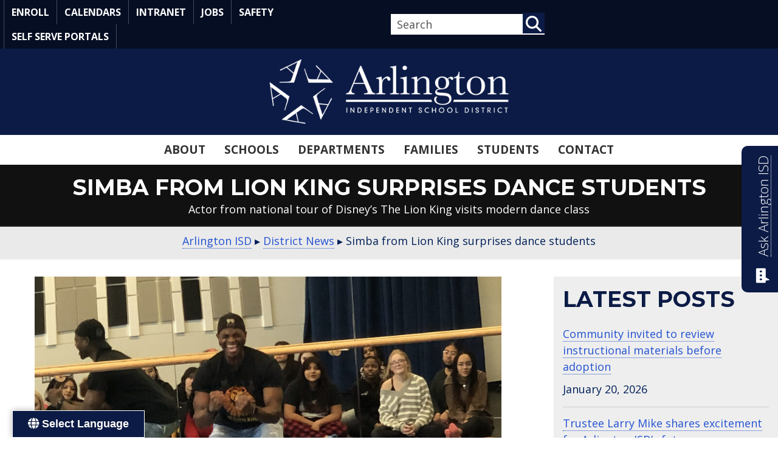

--- FILE ---
content_type: text/html; charset=UTF-8
request_url: https://www.aisd.net/district-news/simba-from-lion-king-surprises-students/
body_size: 24285
content:
<!DOCTYPE html>
<html lang="en-US" prefix="og: https://ogp.me/ns#">
<head>
<meta charset="UTF-8" />
<meta name='viewport' content='width=device-width, initial-scale=1.0' />
<meta http-equiv='X-UA-Compatible' content='IE=edge' />
<link rel="profile" href="https://gmpg.org/xfn/11" />

<!-- Search Engine Optimization by Rank Math - https://rankmath.com/ -->
<title>Simba from Lion King surprises dance students &raquo; Arlington ISD</title>
<meta name="description" content="Students at the Arlington ISD Center for Visual and Performing Arts had a roaring good time when Simba from the national tour of Disney’s The Lion King made a"/>
<meta name="robots" content="follow, index, max-snippet:-1, max-video-preview:-1, max-image-preview:large"/>
<link rel="canonical" href="https://www.aisd.net/district-news/simba-from-lion-king-surprises-students/" />
<meta property="og:locale" content="en_US" />
<meta property="og:type" content="article" />
<meta property="og:title" content="Simba from Lion King surprises dance students &raquo; Arlington ISD" />
<meta property="og:description" content="Students at the Arlington ISD Center for Visual and Performing Arts had a roaring good time when Simba from the national tour of Disney’s The Lion King made a" />
<meta property="og:url" content="https://www.aisd.net/district-news/simba-from-lion-king-surprises-students/" />
<meta property="og:site_name" content="Arlington ISD" />
<meta property="article:publisher" content="https://www.facebook.com/ArlingtonISD" />
<meta property="article:tag" content="arlington" />
<meta property="article:tag" content="Arlington ISD" />
<meta property="article:tag" content="Bass Hall" />
<meta property="article:tag" content="Broadway" />
<meta property="article:tag" content="Center for Visual and Performing Arts" />
<meta property="article:tag" content="CVPA" />
<meta property="article:tag" content="dance" />
<meta property="article:tag" content="dance class" />
<meta property="article:tag" content="dance students" />
<meta property="article:tag" content="Darian Sanders" />
<meta property="article:tag" content="Disney’s The Lion King" />
<meta property="article:tag" content="fine arts" />
<meta property="article:tag" content="Lion King" />
<meta property="article:tag" content="modern dance" />
<meta property="article:tag" content="modern dance class" />
<meta property="article:tag" content="Phantom Regiment" />
<meta property="article:tag" content="Simba" />
<meta property="article:tag" content="theater class" />
<meta property="article:section" content="District News" />
<meta property="og:image" content="https://www.aisd.net/wp-content/files/lion-king-blog.jpg" />
<meta property="og:image:secure_url" content="https://www.aisd.net/wp-content/files/lion-king-blog.jpg" />
<meta property="og:image:width" content="960" />
<meta property="og:image:height" content="643" />
<meta property="og:image:alt" content="Lion King" />
<meta property="og:image:type" content="image/jpeg" />
<meta property="article:published_time" content="2023-01-25T10:49:41-06:00" />
<meta name="twitter:card" content="summary_large_image" />
<meta name="twitter:title" content="Simba from Lion King surprises dance students &raquo; Arlington ISD" />
<meta name="twitter:description" content="Students at the Arlington ISD Center for Visual and Performing Arts had a roaring good time when Simba from the national tour of Disney’s The Lion King made a" />
<meta name="twitter:site" content="@ArlingtonISD" />
<meta name="twitter:creator" content="@ArlingtonISD" />
<meta name="twitter:image" content="https://www.aisd.net/wp-content/files/lion-king-blog.jpg" />
<script type="application/ld+json" class="rank-math-schema">{"@context":"https://schema.org","@graph":[{"@type":"Place","@id":"https://www.aisd.net/#place","address":{"@type":"PostalAddress","streetAddress":"690 E. Lamar Blvd.","addressLocality":"Arlington","addressRegion":"Texas","postalCode":"76011","addressCountry":"United States of America"}},{"@type":["EducationalOrganization","Organization"],"@id":"https://www.aisd.net/#organization","name":"Arlington Independent School District","url":"https://www.aisd.net","sameAs":["https://www.facebook.com/ArlingtonISD","https://twitter.com/ArlingtonISD"],"email":"pio@aisd.net","address":{"@type":"PostalAddress","streetAddress":"690 E. Lamar Blvd.","addressLocality":"Arlington","addressRegion":"Texas","postalCode":"76011","addressCountry":"United States of America"},"logo":{"@type":"ImageObject","@id":"https://www.aisd.net/#logo","url":"https://www.aisd.net/wp-content/files/ArlingtonISD-Logo-No-Tagline_Navy-with-Transparent-Background.png","contentUrl":"https://www.aisd.net/wp-content/files/ArlingtonISD-Logo-No-Tagline_Navy-with-Transparent-Background.png","caption":"Arlington ISD","inLanguage":"en-US"},"contactPoint":[{"@type":"ContactPoint","telephone":"(682) 867-4611","contactType":"customer support"}],"location":{"@id":"https://www.aisd.net/#place"}},{"@type":"WebSite","@id":"https://www.aisd.net/#website","url":"https://www.aisd.net","name":"Arlington ISD","publisher":{"@id":"https://www.aisd.net/#organization"},"inLanguage":"en-US"},{"@type":"ImageObject","@id":"https://www.aisd.net/wp-content/files/lion-king-blog.jpg","url":"https://www.aisd.net/wp-content/files/lion-king-blog.jpg","width":"960","height":"643","caption":"Lion King","inLanguage":"en-US"},{"@type":"WebPage","@id":"https://www.aisd.net/district-news/simba-from-lion-king-surprises-students/#webpage","url":"https://www.aisd.net/district-news/simba-from-lion-king-surprises-students/","name":"Simba from Lion King surprises dance students &raquo; Arlington ISD","datePublished":"2023-01-25T10:49:41-06:00","dateModified":"2023-01-25T10:49:41-06:00","isPartOf":{"@id":"https://www.aisd.net/#website"},"primaryImageOfPage":{"@id":"https://www.aisd.net/wp-content/files/lion-king-blog.jpg"},"inLanguage":"en-US"},{"@type":"Person","@id":"https://www.aisd.net/district-news/simba-from-lion-king-surprises-students/#author","name":"Ryan PIERCE","image":{"@type":"ImageObject","@id":"https://secure.gravatar.com/avatar/2b17374184fcf1c9ac6daada96a4e9b1cecbffc71eb337ee3a5af7fdfba97b08?s=96&amp;d=mm&amp;r=g","url":"https://secure.gravatar.com/avatar/2b17374184fcf1c9ac6daada96a4e9b1cecbffc71eb337ee3a5af7fdfba97b08?s=96&amp;d=mm&amp;r=g","caption":"Ryan PIERCE","inLanguage":"en-US"},"worksFor":{"@id":"https://www.aisd.net/#organization"}},{"@type":"BlogPosting","headline":"Simba from Lion King surprises dance students &raquo; Arlington ISD","keywords":"lion,king","datePublished":"2023-01-25T10:49:41-06:00","dateModified":"2023-01-25T10:49:41-06:00","articleSection":"District News, Student News","author":{"@id":"https://www.aisd.net/district-news/simba-from-lion-king-surprises-students/#author","name":"Ryan PIERCE"},"publisher":{"@id":"https://www.aisd.net/#organization"},"description":"Students at the Arlington ISD Center for Visual and Performing Arts had a roaring good time when Simba from the national tour of Disney\u2019s The Lion King made a","name":"Simba from Lion King surprises dance students &raquo; Arlington ISD","@id":"https://www.aisd.net/district-news/simba-from-lion-king-surprises-students/#richSnippet","isPartOf":{"@id":"https://www.aisd.net/district-news/simba-from-lion-king-surprises-students/#webpage"},"image":{"@id":"https://www.aisd.net/wp-content/files/lion-king-blog.jpg"},"inLanguage":"en-US","mainEntityOfPage":{"@id":"https://www.aisd.net/district-news/simba-from-lion-king-surprises-students/#webpage"}}]}</script>
<!-- /Rank Math WordPress SEO plugin -->

<link rel='dns-prefetch' href='//translate.google.com' />
<link rel='dns-prefetch' href='//kit.fontawesome.com' />
<link rel='dns-prefetch' href='//fonts.googleapis.com' />
<link href='https://fonts.gstatic.com' crossorigin rel='preconnect' />
<link rel="alternate" type="application/rss+xml" title="Arlington ISD &raquo; Feed" href="https://www.aisd.net/feed/" />
<link rel="alternate" title="oEmbed (JSON)" type="application/json+oembed" href="https://www.aisd.net/wp-json/oembed/1.0/embed?url=https%3A%2F%2Fwww.aisd.net%2Fdistrict-news%2Fsimba-from-lion-king-surprises-students%2F" />
<link rel="alternate" title="oEmbed (XML)" type="text/xml+oembed" href="https://www.aisd.net/wp-json/oembed/1.0/embed?url=https%3A%2F%2Fwww.aisd.net%2Fdistrict-news%2Fsimba-from-lion-king-surprises-students%2F&#038;format=xml" />
		<style>
			.lazyload,
			.lazyloading {
				max-width: 100%;
			}
		</style>
		<style id='wp-img-auto-sizes-contain-inline-css'>
img:is([sizes=auto i],[sizes^="auto," i]){contain-intrinsic-size:3000px 1500px}
/*# sourceURL=wp-img-auto-sizes-contain-inline-css */
</style>
<link rel='stylesheet' id='bb-api-loop-css' href='https://www.aisd.net/wp-content/plugins/bb-api-loop/css/bb-api-loop.css?ver=1.4.0' media='all' />
<link rel='stylesheet' id='bb-xml-loop-css' href='https://www.aisd.net/wp-content/plugins/bb-xml-loop/css/bb-xml-loop.css?ver=1.1.1' media='all' />
<style id='font-awesome-svg-styles-default-inline-css'>
.svg-inline--fa {
  display: inline-block;
  height: 1em;
  overflow: visible;
  vertical-align: -.125em;
}
/*# sourceURL=font-awesome-svg-styles-default-inline-css */
</style>
<link rel='stylesheet' id='font-awesome-svg-styles-css' href='https://www.aisd.net/wp-content/files/font-awesome/v6.7.2/css/svg-with-js.css' media='all' />
<style id='font-awesome-svg-styles-inline-css'>
   .wp-block-font-awesome-icon svg::before,
   .wp-rich-text-font-awesome-icon svg::before {content: unset;}
/*# sourceURL=font-awesome-svg-styles-inline-css */
</style>
<link rel='stylesheet' id='google-language-translator-css' href='https://www.aisd.net/wp-content/plugins/google-language-translator/css/style.css?ver=6.0.20' media='' />
<link rel='stylesheet' id='glt-toolbar-styles-css' href='https://www.aisd.net/wp-content/plugins/google-language-translator/css/toolbar.css?ver=6.0.20' media='' />
<link rel='stylesheet' id='page-list-style-css' href='https://www.aisd.net/wp-content/plugins/page-list/css/page-list.css?ver=5.9' media='all' />
<link rel='stylesheet' id='aisd-bb-module-defaults-css' href='https://www.aisd.net/wp-content/plugins/aisd-bb-module-defaults//aisd-bb-module-defaults.css?ver=6.9' media='all' />
<link rel='stylesheet' id='uabb-animate-css' href='https://www.aisd.net/wp-content/plugins/bb-ultimate-addon/modules/info-list/css/animate.css' media='all' />
<link rel='stylesheet' id='fl-builder-layout-bundle-693841dfe24d5daaee871ae29f68b3e7-css' href='https://www.aisd.net/wp-content/files/bb-plugin/cache/693841dfe24d5daaee871ae29f68b3e7-layout-bundle.css?ver=2.10.0.4-1.5.2.1' media='all' />
<link rel='stylesheet' id='base-4-css' href='https://www.aisd.net/wp-content/themes/bb-theme/css/base-4.min.css?ver=1.7.19.1' media='all' />
<link rel='stylesheet' id='fl-automator-skin-css' href='https://www.aisd.net/wp-content/files/bb-theme/skin-69668c10db2d2.css?ver=1.7.19.1' media='all' />
<link rel='stylesheet' id='fl-child-theme-css' href='https://www.aisd.net/wp-content/themes/bb-theme-child/style.css?ver=6.9' media='all' />
<link rel='stylesheet' id='fl-builder-google-fonts-60cf5d7f7d13927c6d086bc6ba586221-css' href='//fonts.googleapis.com/css?family=Open+Sans%3A300%2C400%2C700%7CMontserrat%3A400%2C700%7CPT+Sans%3A400&#038;ver=6.9' media='all' />
<script src="https://www.aisd.net/wp-includes/js/jquery/jquery.min.js?ver=3.7.1" id="jquery-core-js"></script>
<script src="https://www.aisd.net/wp-includes/js/jquery/jquery-migrate.min.js?ver=3.4.1" id="jquery-migrate-js"></script>
<script defer crossorigin="anonymous" src="https://kit.fontawesome.com/738b3f2136.js" id="font-awesome-official-js"></script>
<link rel="https://api.w.org/" href="https://www.aisd.net/wp-json/" /><link rel="alternate" title="JSON" type="application/json" href="https://www.aisd.net/wp-json/wp/v2/posts/169134" /><link rel="EditURI" type="application/rsd+xml" title="RSD" href="https://www.aisd.net/xmlrpc.php?rsd" />
<!-- Custom Facebook Feed JS vars -->
<script type="text/javascript">
var cffsiteurl = "https://www.aisd.net/wp-content/plugins";
var cffajaxurl = "https://www.aisd.net/wp-admin/admin-ajax.php";


var cfflinkhashtags = "true";
</script>
<style>#glt-translate-trigger {padding: 8px 25px 8px; font-size: 18px; border: 1px solid white; }
@media screen and (max-width: 500px) {
#glt-translate-trigger {left: 10px !important; padding: 8px 16px 8px;}
.ws-glt-widget-text {clip: rect(1px, 1px, 1px, 1px); position: absolute; height: 1px; width: 1px; overflow: hidden}
}#google_language_translator a{display:none!important;}div.skiptranslate.goog-te-gadget{display:inline!important;}.goog-te-gadget{color:transparent!important;}.goog-te-gadget{font-size:0px!important;}.goog-branding{display:none;}.goog-tooltip{display: none!important;}.goog-tooltip:hover{display: none!important;}.goog-text-highlight{background-color:transparent!important;border:none!important;box-shadow:none!important;}#google_language_translator select.goog-te-combo{color:#32373c;}div.skiptranslate{display:none!important;}body{top:0px!important;}#goog-gt-{display:none!important;}font font{background-color:transparent!important;box-shadow:none!important;position:initial!important;}#glt-translate-trigger{left:20px;right:auto;}#glt-translate-trigger > span{color:#ffffff;}#glt-translate-trigger{background:#0c1b46;}.goog-te-gadget .goog-te-combo{width:100%;}</style>
    <!-- Meta Pixel Code -->
        <script>
            !function(f,b,e,v,n,t,s)
            {if(f.fbq)return;n=f.fbq=function(){n.callMethod?
            n.callMethod.apply(n,arguments):n.queue.push(arguments)};
            if(!f._fbq)f._fbq=n;n.push=n;n.loaded=!0;n.version='2.0';
            n.queue=[];t=b.createElement(e);t.async=!0;
            t.src=v;s=b.getElementsByTagName(e)[0];
            s.parentNode.insertBefore(t,s)}(window, document,'script',
            'https://connect.facebook.net/en_US/fbevents.js');
            fbq('init', '658833491215687');
            fbq('track', 'PageView');
        </script>
        <noscript><img id="fb-noscript-pixel" height="1" width="1" style="display:none" src="https://www.facebook.com/tr?id=658833491215687&ev=PageView&noscript=1" /></noscript>
    <!-- End Meta Pixel Code -->
			<style type="text/css" media="screen">
				/**
				 * Plugin Name: Subtitles
				 * Plugin URI: http://wordpress.org/plugins/subtitles/
				 * Description: Easily add subtitles into your WordPress posts, pages, custom post types, and themes.
				 * Author: We Cobble
				 * Author URI: https://wecobble.com/
				 * Version: 2.2.0
				 * License: GNU General Public License v2 or later
				 * License URI: http://www.gnu.org/licenses/gpl-2.0.html
				 */

				/**
				 * Be explicit about this styling only applying to spans,
				 * since that's the default markup that's returned by
				 * Subtitles. If a developer overrides the default subtitles
				 * markup with another element or class, we don't want to stomp
				 * on that.
				 *
				 * @since 1.0.0
				 */
				span.entry-subtitle {
					display: block; /* Put subtitles on their own line by default. */
					font-size: 0.53333333333333em; /* Sensible scaling. It's assumed that post titles will be wrapped in heading tags. */
				}
				/**
				 * If subtitles are shown in comment areas, we'll hide them by default.
				 *
				 * @since 1.0.5
				 */
				#comments .comments-title span.entry-subtitle {
					display: none;
				}
			</style>		<script>
			document.documentElement.className = document.documentElement.className.replace('no-js', 'js');
		</script>
				<style>
			.no-js img.lazyload {
				display: none;
			}

			figure.wp-block-image img.lazyloading {
				min-width: 150px;
			}

			.lazyload,
			.lazyloading {
				--smush-placeholder-width: 100px;
				--smush-placeholder-aspect-ratio: 1/1;
				width: var(--smush-image-width, var(--smush-placeholder-width)) !important;
				aspect-ratio: var(--smush-image-aspect-ratio, var(--smush-placeholder-aspect-ratio)) !important;
			}

						.lazyload, .lazyloading {
				opacity: 0;
			}

			.lazyloaded {
				opacity: 1;
				transition: opacity 200ms;
				transition-delay: 0ms;
			}

					</style>
		<!-- YouTube Feeds CSS -->
<style type="text/css">
[id^=sb_youtube_].sb_youtube.sby_col_1 .sby_meta span, [id^=sb_youtube_].sb_youtube.sby_col_1 .sby_stats span, [id^=sb_youtube_].sb_youtube.sby_col_2 .sby_meta span, [id^=sb_youtube_].sb_youtube.sby_col_2 .sby_stats span, [id^=sb_youtube_].sb_youtube.sby_col_3 .sby_meta span, [id^=sb_youtube_].sb_youtube.sby_col_3 .sby_stats span { white-space: inherit !important; }
</style>
<link rel="icon" href="https://www.aisd.net/wp-content/files/2018/02/cropped-favicon-1-32x32.jpg" sizes="32x32" />
<link rel="icon" href="https://www.aisd.net/wp-content/files/2018/02/cropped-favicon-1-192x192.jpg" sizes="192x192" />
<link rel="apple-touch-icon" href="https://www.aisd.net/wp-content/files/2018/02/cropped-favicon-1-180x180.jpg" />
<meta name="msapplication-TileImage" content="https://www.aisd.net/wp-content/files/2018/02/cropped-favicon-1-270x270.jpg" />
		<style id="wp-custom-css">
			.fl-post-header {background: #111;}
.fl-post-title {color: white;}

@media screen and (max-width: 500px) {
	.fl-post-header {
		padding: 5px;
	}
}


.fl-page-header-fixed .fl-page-header-wrap {
    background: rgba(50,50,50,.75);
}

.social-icons a {
	border:0;
	text-decoration: none;
	color:#888888;
}
.social-icons a:hover, .social-icons a:focus {
	  color: #337ab7;
		outline: 1px dotted;
}
.social-icons i.dashicons {
	  font-size:32px;
		width:36px;
	  height:32px;
}	

#menu-primary-menu li.current_page_item {
    background: #0046df;
}

h3.gcf-item-title {
    margin-bottom: 5px;
    margin-top: 5px;
}


.fl-post-grid-title span.entry-subtitle {
	line-height: 1.5;
	font-size: 65%;
}

		</style>
		<!-- Google tag (gtag.js) -->
<script async src="https://www.googletagmanager.com/gtag/js?id=G-96ENH258PJ"></script>
<script>
window.dataLayer = window.dataLayer || [];
function gtag(){dataLayer.push(arguments);}
gtag('js', new Date());
 
gtag('config', 'G-96ENH258PJ');
</script>
<!-- End Google tag -->
<!-- Start Theme Customizer Head Code --> 
<meta http-equiv="x-dns-prefetch-control" content="on">
<meta name="facebook-domain-verification" content="csfpi2j5qf9577wa5i0rjm9oujw6in" />
<meta name="apple-itunes-app" content="app-id=1573424095">
<link rel="preconnect" href="//cdnjs.cloudflare.com" crossorigin />
<link rel="preconnect" href="//apis.google.com" crossorigin />
<link rel="preconnect" href="//maxcdn.bootstrapcdn.com" crossorigin />
<link rel="preconnect" href="//translate.googleapis.com" crossorigin />
<link rel="preconnect" href="//ka-p.fontawesome.com" crossorigin />
<link rel="preconnect" href="https://fonts.googleapis.com" crossorigin />
<link rel="preconnect" href="https://fonts.gstatic.com" crossorigin />
<link rel="preload" as="style" href="//fonts.googleapis.com/css?family=Montserrat%3A700%2C400%7COpen+Sans%3A300%2C400%2C700%7CPT+Sans%3A400&ver=6.2" crossorigin />
<link rel="preload" as="style" href="/wp-content/themes/bb-theme/css/base-4.min.css?ver=1.7.13" />
<link rel="shortcut icon" href="/favicon.ico" type="image/x-icon" />
<link rel="apple-touch-icon" href="/apple-touch-icon.png" />
<link rel="apple-touch-icon" sizes="57x57" href="/apple-touch-icon-57x57.png" />
<link rel="apple-touch-icon" sizes="72x72" href="/apple-touch-icon-72x72.png" />
<link rel="apple-touch-icon" sizes="76x76" href="/apple-touch-icon-76x76.png" />
<link rel="apple-touch-icon" sizes="114x114" href="/apple-touch-icon-114x114.png" />
<link rel="apple-touch-icon" sizes="120x120" href="/apple-touch-icon-120x120.png" />
<link rel="apple-touch-icon" sizes="144x144" href="/apple-touch-icon-144x144.png" />
<link rel="apple-touch-icon" sizes="152x152" href="/apple-touch-icon-152x152.png" />
<link rel="apple-touch-icon" sizes="180x180" href="/apple-touch-icon-180x180.png" />
<!-- End Theme Customizer Head Code -->
</head>
<body data-rsssl=1 class="wp-singular post-template-default single single-post postid-169134 single-format-standard wp-theme-bb-theme wp-child-theme-bb-theme-child fl-builder-2-10-0-4 fl-themer-1-5-2-1 fl-theme-1-7-19-1 fl-no-js fl-theme-builder-part fl-theme-builder-part-breadcrumb fl-theme-builder-singular fl-theme-builder-singular-aisd-blog-layout fl-theme-builder-footer fl-theme-builder-footer-district-footer fl-theme-builder-header fl-theme-builder-header-district-header fl-framework-base-4 fl-preset-bold fl-full-width fl-scroll-to-top" itemscope="itemscope" itemtype="https://schema.org/WebPage">

	<!--  <div><a class="screen-reader-text" href="#menu-primary-menu">Skip to Main Navigation</a></div> -->
	<div><a class="screen-reader-text" href="#page-content">Skip to Main Content</a></div>
<a aria-label="Skip to content" class="fl-screen-reader-text" href="#fl-main-content">Skip to content</a><div class="fl-page">



	<header class="fl-builder-content fl-builder-content-188220 fl-builder-global-templates-locked" data-post-id="188220" data-type="header" data-sticky="0" data-sticky-on="all" data-sticky-breakpoint="medium" data-shrink="0" data-overlay="0" data-overlay-bg="transparent" data-shrink-image-height="50px" role="banner" itemscope="itemscope" itemtype="http://schema.org/WPHeader"><div class="fl-row fl-row-full-width fl-row-bg-color fl-node-60f5afc210529 fl-row-default-height fl-row-align-center fl-visible-desktop fl-visible-large ws-no-print" data-node="60f5afc210529">
	<div class="fl-row-content-wrap">
								<div class="fl-row-content fl-row-fixed-width fl-node-content">
		<div  class="fl-module fl-module-box fl-node-s1m38tdbozjc" data-node="s1m38tdbozjc">
	<div class="fl-module fl-module-menu fl-node-petnvmk4sc23 fl-visible-desktop fl-visible-large fl-visible-medium" data-node="petnvmk4sc23">
	<div class="fl-module-content fl-node-content">
		<div class="fl-menu">
		<div class="fl-clear"></div>
	<nav role="navigation" aria-label="Top Nav" itemscope="itemscope" itemtype="https://schema.org/SiteNavigationElement"><ul id="menu-top-menu" class="menu fl-menu-horizontal fl-toggle-arrows"><li id="menu-item-195605" class="menu-item menu-item-type-post_type menu-item-object-page"><a role="menuitem" href="https://www.aisd.net/district/departments/technology/information-and-instructional-systems/peims-and-transfers/student-registration/">Enroll</a></li><li id="menu-item-110298" class="menu-item menu-item-type-post_type menu-item-object-page"><a role="menuitem" href="https://www.aisd.net/district/about/calendars/">Calendars</a></li><li id="menu-item-110293" class="menu-item menu-item-type-custom menu-item-object-custom"><a role="menuitem" target="_blank" href="https://staff.arlingtonisd.org/">Intranet</a></li><li id="menu-item-110294" class="menu-item menu-item-type-custom menu-item-object-custom"><a role="menuitem" href="https://www.aisd.net/jobs">Jobs</a></li><li id="menu-item-193534" class="menu-item menu-item-type-post_type menu-item-object-page"><a role="menuitem" href="https://www.aisd.net/district/safety/">Safety</a></li><li id="menu-item-110295" class="menu-item menu-item-type-custom menu-item-object-custom"><a role="menuitem" href="https://www.aisd.net/district/resources/self-serve-portals/">Self Serve Portals</a></li></ul></nav></div>
	</div>
</div>
<div  class="fl-module fl-module-box fl-node-pkuxj64shom9 fl-visible-desktop fl-visible-large fl-visible-medium" data-node="pkuxj64shom9">
	<div class="fl-module fl-module-search fl-node-ly72vhapx5tr fl-visible-desktop fl-visible-large" data-node="ly72vhapx5tr">
	<div class="fl-module-content fl-node-content">
		<div class="fl-search-form fl-search-form-inline fl-search-form-width-auto fl-search-form-right"
	>
	<div class="fl-search-form-wrap">
		<div class="fl-search-form-fields">
			<div class="fl-search-form-input-wrap">
				<form role="search" aria-label="Search form" method="get" action="https://www.aisd.net/">
	<div class="fl-form-field">
		<input type="search" aria-label="Search input" class="fl-search-text" placeholder="Search" value="" name="s" />

			</div>
	</form>
			</div>
			<div  class="fl-button-wrap fl-button-width-auto fl-button-center fl-button-has-icon">
			<a role="button" tabindex="0"     class="fl-button" >
					<i class="fl-button-icon fl-button-icon-before fas fa-magnifying-glass" aria-hidden="true"></i>
						<span class="fl-button-text"><span class="screen-reader-text">Search</span></span>
					</a role=&quot;button&quot; tabindex=&quot;0&quot;>
	</div>
		</div>
	</div>
</div>
	</div>
</div>
</div>
</div>
		</div>
	</div>
</div>
<div class="fl-row fl-row-full-width fl-row-bg-color fl-node-zme6jokl8294 fl-row-default-height fl-row-align-center fl-visible-medium fl-visible-mobile ws-no-print" data-node="zme6jokl8294">
	<div class="fl-row-content-wrap">
								<div class="fl-row-content fl-row-fixed-width fl-node-content">
		<div  class="fl-module fl-module-box fl-node-iutj2n3lrvc7 fl-visible-medium fl-visible-mobile" data-node="iutj2n3lrvc7">
	<div role="figure" class="fl-module fl-module-photo fl-photo fl-photo-align-center fl-node-jmpunsrqc5ov" data-node="jmpunsrqc5ov" itemscope itemtype="https://schema.org/ImageObject">
	<div class="fl-photo-content fl-photo-img-png">
				<a href="https://www.aisd.net"  target="_self" itemprop="url">
				<img decoding="async" class="fl-photo-img wp-image-193472 size-full" src="https://www.aisd.net/wp-content/files/AISD-Logo-White-Transp-No-Tag.png" alt="Arlington Independent School District" height="140" width="500" title="AISD-Logo-White-Transp-No-Tag"  data-no-lazy="1" itemprop="image" />
				</a>
					</div>
	</div>
<div class="fl-module fl-module-uabb-off-canvas fl-node-wa8qze72ok5l fl-visible-medium fl-visible-mobile" data-node="wa8qze72ok5l">
	<div class="fl-module-content fl-node-content">
		
<div class="uabb-module-content uabb-button-wrap uabb-creative-button-wrap uabb-button-width-custom uabb-creative-button-width-custom uabb-button-center uabb-creative-button-center uabb-button-reponsive-center uabb-creative-button-reponsive-center uabb-button-has-icon uabb-creative-button-has-icon">
			<a href="javascript:void(0)" title="Click Here" target="_self"  class="uabb-button  uabb-creative-button uabb-creative-flat-btn  uabb-none-btn uabb-offcanvas-trigger " data-modal=wa8qze72ok5l  role="button" aria-label="Menu">
								<i class="uabb-button-icon uabb-creative-button-icon uabb-button-icon-before uabb-creative-button-icon-before far fa-bars"></i>
											<span class="uabb-button-text uabb-creative-button-text">Menu</span>
							
						
		</a>
	</div>




			<div class="uabb-offcanvas-wa8qze72ok5l uabb-offcanvas-parent-wrapper">
				<div id="offcanvas-wa8qze72ok5l" class="uabb-offcanvas uabb-custom-offcanvas uabb-offcanvas-position-at-right uabb-offcanvas-type-noraml">
					<div class="uabb-offcanvas-content">
						<div class="uabb-offcanvas-action-wrap">
									<div class="uabb-offcanvas-close-icon-wrapper uabb-offcanvas-close-icon-position-right-top">
			<span class="uabb-offcanvas-close">
				<i class="uabb-offcanvas-close-icon fas fa-times"></i>			</span>
		</div>
								</div>
						<div class="uabb-offcanvas-text uabb-offcanvas-content-data">
							<link rel='stylesheet' id='wpda_org_chart_front_css-css' href='https://www.aisd.net/wp-content/plugins/wpdevart_chart_premium/front/css/front_css.css?ver=10.0' media='all' />
<link rel='stylesheet' id='wpda_org_chart_front_popup_effects-css' href='https://www.aisd.net/wp-content/plugins/wpdevart_chart_premium/front/css/popup_effects.css?ver=10.0' media='all' />
<style id='fl-builder-layout-189878-inline-css'>
.fl-node-8ydhqcwf0s5l {color: rgb(255, 255, 255);}.fl-builder-content .fl-node-8ydhqcwf0s5l *:not(input):not(textarea):not(select):not(a):not(h1):not(h2):not(h3):not(h4):not(h5):not(h6):not(.fl-menu-mobile-toggle) {color: inherit;}.fl-builder-content .fl-node-8ydhqcwf0s5l .fl-row-content-wrap a {color: rgb(255, 255, 255);}.fl-builder-content .fl-node-8ydhqcwf0s5l .fl-row-content-wrap a:hover {color: rgb(255, 255, 255);}.fl-builder-content .fl-node-8ydhqcwf0s5l h1,.fl-builder-content .fl-node-8ydhqcwf0s5l h2,.fl-builder-content .fl-node-8ydhqcwf0s5l h3,.fl-builder-content .fl-node-8ydhqcwf0s5l h4,.fl-builder-content .fl-node-8ydhqcwf0s5l h5,.fl-builder-content .fl-node-8ydhqcwf0s5l h6,.fl-builder-content .fl-node-8ydhqcwf0s5l h1 a,.fl-builder-content .fl-node-8ydhqcwf0s5l h2 a,.fl-builder-content .fl-node-8ydhqcwf0s5l h3 a,.fl-builder-content .fl-node-8ydhqcwf0s5l h4 a,.fl-builder-content .fl-node-8ydhqcwf0s5l h5 a,.fl-builder-content .fl-node-8ydhqcwf0s5l h6 a {color: rgb(255, 255, 255);}.fl-node-8ydhqcwf0s5l > .fl-row-content-wrap {background-color: #303030;} .fl-node-8ydhqcwf0s5l > .fl-row-content-wrap {margin-top:0px;margin-right:0px;margin-bottom:0px;margin-left:0px;} .fl-node-8ydhqcwf0s5l > .fl-row-content-wrap {padding-top:5px;padding-right:5px;padding-bottom:240px;padding-left:5px;}.fl-node-vm3t5049ohfn {width: 100%;}.fl-builder-content-189878 .fl-node-0bepcnd2lt9u {display: flex;flex-direction: column;justify-content: start;align-items: stretch;gap: 0px;}:where( .fl-builder-content-189878 .fl-node-0bepcnd2lt9u > :not( .fl-block-overlay, .fl-drop-target ) ) {padding-top: 0px;padding-right: 0px;padding-bottom: 0px;padding-left: 0px;}@media(max-width: 500px) {:where( .fl-builder-content-189878 .fl-node-0bepcnd2lt9u > :not( .fl-block-overlay, .fl-drop-target ) ) {border-style: solid;border-width: 0;background-clip: border-box;border-color: rgba(255, 255, 255, 0.25);border-bottom-width: 1px;}} .fl-node-0bepcnd2lt9u.fl-module-box {margin-top:15px;margin-right:0px;margin-bottom:0px;margin-left:0px;}.fl-node-x5cl9uv1qti8 .fl-search-form-wrap {font-size: 16px;padding: 10px;min-height: 0px;background-color: #ffffff;border-style: solid;border-width: 0;background-clip: border-box;border-color: #ffffff;border-top-width: 1px;border-right-width: 1px;border-bottom-width: 1px;border-left-width: 1px;border-top-left-radius: 0px;border-top-right-radius: 0px;border-bottom-left-radius: 0px;border-bottom-right-radius: 0px;padding-top: 0px;padding-right: 0px;padding-bottom: 0px;padding-left: 0px;}.fl-node-x5cl9uv1qti8 .fl-search-form {text-align: right;}.fl-node-x5cl9uv1qti8 .fl-search-form-wrap:hover {border-style: solid;border-width: 0;background-clip: border-box;border-color: #1a1a1a;border-top-width: 1px;border-right-width: 1px;border-bottom-width: 1px;border-left-width: 1px;}.fl-node-x5cl9uv1qti8 .fl-form-field input[type=search] {border-radius: 4px;font-size: 16px;line-height: 16px;padding: 12px 24px;background-color: #ffffff;font-size: 18px;border-style: none;border-width: 0;background-clip: border-box;padding-top: 5px;padding-right: 10px;padding-bottom: 5px;padding-left: 10px;}.fl-node-x5cl9uv1qti8 .fl-form-field input[type=search],.fl-node-x5cl9uv1qti8 .fl-form-field input[type=search]::placeholder {color: #303030;}.fl-button:is(a, button) {cursor: pointer;}.fl-node-x5cl9uv1qti8.fl-button-wrap, .fl-node-x5cl9uv1qti8 .fl-button-wrap {text-align: center;}.fl-builder-content .fl-node-x5cl9uv1qti8 .fl-button:is(a, button) {padding-top: 0px;padding-right: 0px;padding-bottom: 0px;padding-left: 0px;}.fl-builder-content .fl-node-x5cl9uv1qti8 .fl-button:is(a, button), .fl-builder-content .fl-node-x5cl9uv1qti8 a.fl-button:visited, .fl-page .fl-builder-content .fl-node-x5cl9uv1qti8 .fl-button:is(a, button), .fl-page .fl-builder-content .fl-node-x5cl9uv1qti8 a.fl-button:visited {font-size: 18px;border: 1px solid #f3f3f3;background-color: #ffffff;}.fl-builder-content .fl-node-x5cl9uv1qti8 .fl-button:is(a, button):hover, .fl-builder-content .fl-node-x5cl9uv1qti8 .fl-button:is(a, button):focus, .fl-page .fl-builder-content .fl-node-x5cl9uv1qti8 .fl-button:is(a, button):hover, .fl-page .fl-builder-content .fl-node-x5cl9uv1qti8 .fl-button:is(a, button):focus {border: 1px solid #f3f3f3;}.fl-builder-content .fl-node-x5cl9uv1qti8 .fl-button:is(a, button), .fl-builder-content .fl-node-x5cl9uv1qti8 a.fl-button:visited, .fl-builder-content .fl-node-x5cl9uv1qti8 .fl-button:is(a, button):hover, .fl-builder-content .fl-node-x5cl9uv1qti8 .fl-button:is(a, button):focus, .fl-page .fl-builder-content .fl-node-x5cl9uv1qti8 .fl-button:is(a, button), .fl-page .fl-builder-content .fl-node-x5cl9uv1qti8 a.fl-button:visited, .fl-page .fl-builder-content .fl-node-x5cl9uv1qti8 .fl-button:is(a, button):hover, .fl-page .fl-builder-content .fl-node-x5cl9uv1qti8 .fl-button:is(a, button):focus {border-style: none;border-width: 0;background-clip: border-box;border-top-width: 0px;border-right-width: 0px;border-bottom-width: 0px;border-left-width: 0px;border-top-left-radius: 0px;border-top-right-radius: 0px;border-bottom-left-radius: 0px;border-bottom-right-radius: 0px;}.fl-builder-content .fl-node-x5cl9uv1qti8 .fl-button:is(a, button):hover, .fl-page .fl-builder-content .fl-node-x5cl9uv1qti8 .fl-button:is(a, button):hover, .fl-page .fl-builder-content .fl-node-x5cl9uv1qti8 .fl-button:is(a, button):hover, .fl-page .fl-page .fl-builder-content .fl-node-x5cl9uv1qti8 .fl-button:is(a, button):hover {background-color: #ffffff;}.fl-builder-content .fl-node-x5cl9uv1qti8 .fl-button:is(a, button), .fl-builder-content .fl-node-x5cl9uv1qti8 a.fl-button:visited, .fl-builder-content .fl-node-x5cl9uv1qti8 .fl-button:is(a, button) *, .fl-builder-content .fl-node-x5cl9uv1qti8 a.fl-button:visited *, .fl-page .fl-builder-content .fl-node-x5cl9uv1qti8 .fl-button:is(a, button), .fl-page .fl-builder-content .fl-node-x5cl9uv1qti8 a.fl-button:visited, .fl-page .fl-builder-content .fl-node-x5cl9uv1qti8 .fl-button:is(a, button) *, .fl-page .fl-builder-content .fl-node-x5cl9uv1qti8 a.fl-button:visited * {color: #4f4f4f;}.fl-builder-content .fl-node-x5cl9uv1qti8 .fl-button:is(a, button):hover, .fl-builder-content .fl-node-x5cl9uv1qti8 .fl-button:is(a, button):hover span.fl-button-text, .fl-builder-content .fl-node-x5cl9uv1qti8 .fl-button:is(a, button):hover *, .fl-page .fl-builder-content .fl-node-x5cl9uv1qti8 .fl-button:is(a, button):hover, .fl-page .fl-builder-content .fl-node-x5cl9uv1qti8 .fl-button:is(a, button):hover span.fl-button-text, .fl-page .fl-builder-content .fl-node-x5cl9uv1qti8 .fl-button:is(a, button):hover * {color: #303030;}.fl-builder-content .fl-node-x5cl9uv1qti8 .fl-button:is(a, button), .fl-builder-content .fl-node-x5cl9uv1qti8 .fl-button:is(a, button) * {transition: none;-moz-transition: none;-webkit-transition: none;-o-transition: none;}@media(max-width: 1440px) {.fl-builder-content .fl-node-x5cl9uv1qti8 .fl-button:is(a, button), .fl-builder-content .fl-node-x5cl9uv1qti8 a.fl-button:visited, .fl-builder-content .fl-node-x5cl9uv1qti8 .fl-button:is(a, button):hover, .fl-builder-content .fl-node-x5cl9uv1qti8 .fl-button:is(a, button):focus, .fl-page .fl-builder-content .fl-node-x5cl9uv1qti8 .fl-button:is(a, button), .fl-page .fl-builder-content .fl-node-x5cl9uv1qti8 a.fl-button:visited, .fl-page .fl-builder-content .fl-node-x5cl9uv1qti8 .fl-button:is(a, button):hover, .fl-page .fl-builder-content .fl-node-x5cl9uv1qti8 .fl-button:is(a, button):focus {border-style: none;border-width: 0;background-clip: border-box;border-top-width: 0px;border-right-width: 0px;border-bottom-width: 0px;border-left-width: 0px;}}@media(max-width: 1024px) {.fl-node-x5cl9uv1qti8 .fl-search-form-wrap {padding-top: 0px;padding-right: 0px;padding-bottom: 0px;padding-left: 0px;}.fl-node-x5cl9uv1qti8 .fl-form-field input[type=search] {padding-right: 5px;padding-left: 15px;}.fl-builder-content .fl-node-x5cl9uv1qti8 .fl-button:is(a, button) {padding-top: 15px;padding-right: 23px;padding-bottom: 15px;padding-left: 23px;}.fl-builder-content .fl-node-x5cl9uv1qti8 .fl-button:is(a, button), .fl-builder-content .fl-node-x5cl9uv1qti8 a.fl-button:visited, .fl-page .fl-builder-content .fl-node-x5cl9uv1qti8 .fl-button:is(a, button), .fl-page .fl-builder-content .fl-node-x5cl9uv1qti8 a.fl-button:visited {font-size: 100%;line-height: 1;}.fl-builder-content .fl-node-x5cl9uv1qti8 .fl-button:is(a, button), .fl-builder-content .fl-node-x5cl9uv1qti8 a.fl-button:visited, .fl-builder-content .fl-node-x5cl9uv1qti8 .fl-button:is(a, button):hover, .fl-builder-content .fl-node-x5cl9uv1qti8 .fl-button:is(a, button):focus, .fl-page .fl-builder-content .fl-node-x5cl9uv1qti8 .fl-button:is(a, button), .fl-page .fl-builder-content .fl-node-x5cl9uv1qti8 a.fl-button:visited, .fl-page .fl-builder-content .fl-node-x5cl9uv1qti8 .fl-button:is(a, button):hover, .fl-page .fl-builder-content .fl-node-x5cl9uv1qti8 .fl-button:is(a, button):focus {border-style: none;border-width: 0;background-clip: border-box;border-color: #ffffff;border-top-width: 0px;border-right-width: 0px;border-bottom-width: 0px;border-left-width: 0px;}}@media(max-width: 500px) {.fl-node-x5cl9uv1qti8 .fl-form-field input[type=search] {line-height: 1;padding-top: 10px;padding-right: 10px;padding-bottom: 10px;padding-left: 10px;}.fl-builder-content .fl-node-x5cl9uv1qti8 .fl-button:is(a, button) {padding-top: 15px;padding-right: 15px;padding-bottom: 15px;padding-left: 15px;}.fl-builder-content .fl-node-x5cl9uv1qti8 .fl-button:is(a, button), .fl-builder-content .fl-node-x5cl9uv1qti8 a.fl-button:visited, .fl-builder-content .fl-node-x5cl9uv1qti8 .fl-button:is(a, button):hover, .fl-builder-content .fl-node-x5cl9uv1qti8 .fl-button:is(a, button):focus, .fl-page .fl-builder-content .fl-node-x5cl9uv1qti8 .fl-button:is(a, button), .fl-page .fl-builder-content .fl-node-x5cl9uv1qti8 a.fl-button:visited, .fl-page .fl-builder-content .fl-node-x5cl9uv1qti8 .fl-button:is(a, button):hover, .fl-page .fl-builder-content .fl-node-x5cl9uv1qti8 .fl-button:is(a, button):focus {border-style: none;border-width: 0;background-clip: border-box;border-color: #ffffff;border-top-width: 0px;border-right-width: 0px;border-bottom-width: 0px;border-left-width: 0px;}} .fl-node-x5cl9uv1qti8 > .fl-module-content {margin-top:15px;margin-right:0px;margin-bottom:0px;margin-left:0px;}.uabb-heading-wrapper .uabb-subheading * {margin: 0;}.fl-node-r60u5xkhc912 .uabb-heading .uabb-heading-text {}.fl-node-r60u5xkhc912 .uabb-heading .uabb-heading-text {}.fl-node-r60u5xkhc912 .uabb-heading-wrapper .uabb-heading {margin-top: 15px;margin-bottom: 15px;}.fl-node-r60u5xkhc912 .uabb-subheading {margin-top: 15px;margin-bottom: 0px;}.fl-node-r60u5xkhc912 .fl-module-content.fl-node-content .uabb-heading,.fl-node-r60u5xkhc912 .fl-module-content.fl-node-content .uabb-heading .uabb-heading-text,.fl-node-r60u5xkhc912 .fl-module-content.fl-node-content .uabb-heading * {}.fl-node-r60u5xkhc912 .uabb-module-content.uabb-heading-wrapper .uabb-background-heading-wrap::before {color: ;}@media ( max-width: 1024px ) {.fl-node-r60u5xkhc912 .uabb-responsive-medsmall .uabb-side-left,.fl-node-r60u5xkhc912 .uabb-responsive-medsmall .uabb-side-right {width: 20%;}.fl-node-r60u5xkhc912 .uabb-responsive-medsmall .uabb-divider-content h2 {white-space: normal;}.fl-node-r60u5xkhc912 .uabb-heading .uabb-heading-text {}.uabb-background-heading-wrap::before {-webkit-transform: translateY(-50%);-ms-transform: translateY(-50%);transform: translateY(-50%);}}@media ( max-width: 500px ) {.fl-node-r60u5xkhc912 .uabb-responsive-mobile .uabb-side-left,.fl-node-r60u5xkhc912 .uabb-responsive-mobile .uabb-side-right,.fl-node-r60u5xkhc912 .uabb-responsive-medsmall .uabb-side-left,.fl-node-r60u5xkhc912 .uabb-responsive-medsmall .uabb-side-right {width: 10%;}.fl-node-r60u5xkhc912 .uabb-responsive-mobile .uabb-divider-content h2 {white-space: normal;}.fl-node-r60u5xkhc912 .uabb-heading .uabb-heading-text {}.fl-node-r60u5xkhc912 .uabb-heading-wrapper .uabb-heading,.fl-node-r60u5xkhc912 .uabb-heading-wrapper .uabb-subheading,.fl-node-r60u5xkhc912 .uabb-heading-wrapper .uabb-subheading * {text-align: center;}.uabb-background-heading-wrap::before {-webkit-transform: translateY(-50%);-ms-transform: translateY(-50%);transform: translateY(-50%);}}@media ( max-width: 1024px ) { .fl-node-r60u5xkhc912.fl-module > .fl-module-content {margin-top:0px;margin-right:12px;margin-bottom:0px;margin-left:12px;}}.fl-node-2qiy4fepxmra .fl-menu .menu {background-color : #303030;}.fl-node-2qiy4fepxmra .fl-menu .sub-menu {background-color: #1a1a1a;}.fl-node-2qiy4fepxmra .fl-menu .fl-menu-toggle:before{content: '';position: absolute;right: 50%;top: 50%;z-index: 1;display: block;width: 9px;height: 9px;margin: -5px -5px 0 0;border-right: 2px solid;border-bottom: 2px solid;-webkit-transform-origin: right bottom;-ms-transform-origin: right bottom;transform-origin: right bottom;-webkit-transform: translateX( -5px ) rotate( 45deg );-ms-transform: translateX( -5px ) rotate( 45deg );transform: translateX( -5px ) rotate( 45deg );}.fl-node-2qiy4fepxmra .fl-menu .fl-has-submenu.focus > .fl-has-submenu-container > .fl-menu-toggle,.fl-node-2qiy4fepxmra .fl-menu .fl-has-submenu.fl-active > .fl-has-submenu-container .fl-menu-toggle,.fl-node-2qiy4fepxmra .fl-menu:not(.no-hover) .fl-has-submenu:hover > .fl-has-submenu-container > .fl-menu-toggle{-webkit-transform: rotate( -180deg );-ms-transform: rotate( -180deg );transform: rotate( -180deg );}.fl-node-2qiy4fepxmra .fl-menu-accordion.fl-toggle-arrows .fl-has-submenu-container a{padding-right: 24px;}.fl-node-2qiy4fepxmra .fl-menu-accordion.fl-toggle-arrows .fl-menu-toggle{width: 23px;}.fl-node-2qiy4fepxmra .fl-menu-horizontal.fl-toggle-arrows .fl-menu-toggle,.fl-node-2qiy4fepxmra .fl-menu-vertical.fl-toggle-arrows .fl-menu-toggle{width: 24px;}.fl-node-2qiy4fepxmra .fl-menu li{border-top: 1px solid transparent;}.fl-node-2qiy4fepxmra .fl-menu li:first-child{border-top: none;}.fl-node-2qiy4fepxmra .menu.fl-menu-accordion li,.fl-node-2qiy4fepxmra .menu.fl-menu-horizontal li li{border-color: rgba(255,255,255,0.25);}@media ( max-width: 500px ) {.fl-node-2qiy4fepxmra .fl-menu .sub-menu {-webkit-box-shadow: none;-ms-box-shadow: none;box-shadow: none;}.fl-node-2qiy4fepxmra .fl-menu:not(.no-hover) .fl-has-submenu:hover > .sub-menu,.fl-node-2qiy4fepxmra .mega-menu.fl-active .hide-heading > .sub-menu,.fl-node-2qiy4fepxmra .mega-menu-disabled.fl-active .hide-heading > .sub-menu {display: block !important;}.fl-node-2qiy4fepxmra .fl-menu-logo,.fl-node-2qiy4fepxmra .fl-menu-search-item {display: none;}} @media ( min-width: 501px ) {}.fl-node-2qiy4fepxmra ul.fl-menu-horizontal li.mega-menu > ul.sub-menu > li > .fl-has-submenu-container a:hover {color: ;}.fl-node-2qiy4fepxmra .fl-menu .menu, .fl-node-2qiy4fepxmra .fl-menu .menu > li {font-size: 18px;line-height: 1;text-align: left;}.fl-node-2qiy4fepxmra .menu a {padding-top: 10px;padding-right: 10px;padding-bottom: 10px;padding-left: 10px;}.fl-node-2qiy4fepxmra .fl-menu .menu .sub-menu > li {font-size: 16px;line-height: 1;text-align: left;}@media(max-width: 1024px) {.fl-node-2qiy4fepxmra .menu a {padding-top: 15px;padding-right: 15px;padding-bottom: 15px;padding-left: 15px;}}@media(max-width: 500px) {.fl-node-2qiy4fepxmra .fl-menu .menu, .fl-node-2qiy4fepxmra .fl-menu .menu > li {font-size: 19px;line-height: 1;}.fl-node-2qiy4fepxmra .menu a {padding-top: 15px;padding-right: 15px;padding-bottom: 15px;padding-left: 15px;}.fl-node-2qiy4fepxmra .fl-menu .sub-menu {background-color: #1a1a1a;}} .fl-node-2qiy4fepxmra > .fl-module-content {margin-top:0px;margin-right:0px;margin-bottom:0px;margin-left:0px;}.uabb-heading-wrapper .uabb-subheading * {margin: 0;}.fl-node-3n4evxgf9roj .uabb-heading .uabb-heading-text {}.fl-node-3n4evxgf9roj .uabb-heading .uabb-heading-text {}.fl-node-3n4evxgf9roj .uabb-heading-wrapper .uabb-heading {margin-top: 15px;margin-bottom: 15px;}.fl-node-3n4evxgf9roj .uabb-subheading {margin-top: 15px;margin-bottom: 0px;}.fl-node-3n4evxgf9roj .fl-module-content.fl-node-content .uabb-heading,.fl-node-3n4evxgf9roj .fl-module-content.fl-node-content .uabb-heading .uabb-heading-text,.fl-node-3n4evxgf9roj .fl-module-content.fl-node-content .uabb-heading * {}.fl-node-3n4evxgf9roj .uabb-module-content.uabb-heading-wrapper .uabb-background-heading-wrap::before {color: ;}@media ( max-width: 1024px ) {.fl-node-3n4evxgf9roj .uabb-responsive-medsmall .uabb-side-left,.fl-node-3n4evxgf9roj .uabb-responsive-medsmall .uabb-side-right {width: 20%;}.fl-node-3n4evxgf9roj .uabb-responsive-medsmall .uabb-divider-content h2 {white-space: normal;}.fl-node-3n4evxgf9roj .uabb-heading .uabb-heading-text {}.uabb-background-heading-wrap::before {-webkit-transform: translateY(-50%);-ms-transform: translateY(-50%);transform: translateY(-50%);}}@media ( max-width: 500px ) {.fl-node-3n4evxgf9roj .uabb-responsive-mobile .uabb-side-left,.fl-node-3n4evxgf9roj .uabb-responsive-mobile .uabb-side-right,.fl-node-3n4evxgf9roj .uabb-responsive-medsmall .uabb-side-left,.fl-node-3n4evxgf9roj .uabb-responsive-medsmall .uabb-side-right {width: 10%;}.fl-node-3n4evxgf9roj .uabb-responsive-mobile .uabb-divider-content h2 {white-space: normal;}.fl-node-3n4evxgf9roj .uabb-heading .uabb-heading-text {}.fl-node-3n4evxgf9roj .uabb-heading-wrapper .uabb-heading,.fl-node-3n4evxgf9roj .uabb-heading-wrapper .uabb-subheading,.fl-node-3n4evxgf9roj .uabb-heading-wrapper .uabb-subheading * {text-align: center;}.uabb-background-heading-wrap::before {-webkit-transform: translateY(-50%);-ms-transform: translateY(-50%);transform: translateY(-50%);}}@media ( max-width: 1024px ) { .fl-node-3n4evxgf9roj.fl-module > .fl-module-content {margin-top:0px;margin-right:12px;margin-bottom:0px;margin-left:12px;}}.fl-node-kn2z4hi1cwbt .fl-menu .menu {background-color : #303030;}.fl-node-kn2z4hi1cwbt .fl-menu .sub-menu {background-color: #1a1a1a;}.fl-node-kn2z4hi1cwbt .fl-menu .fl-menu-toggle:before{content: '';position: absolute;right: 50%;top: 50%;z-index: 1;display: block;width: 9px;height: 9px;margin: -5px -5px 0 0;border-right: 2px solid;border-bottom: 2px solid;-webkit-transform-origin: right bottom;-ms-transform-origin: right bottom;transform-origin: right bottom;-webkit-transform: translateX( -5px ) rotate( 45deg );-ms-transform: translateX( -5px ) rotate( 45deg );transform: translateX( -5px ) rotate( 45deg );}.fl-node-kn2z4hi1cwbt .fl-menu .fl-has-submenu.focus > .fl-has-submenu-container > .fl-menu-toggle,.fl-node-kn2z4hi1cwbt .fl-menu .fl-has-submenu.fl-active > .fl-has-submenu-container .fl-menu-toggle,.fl-node-kn2z4hi1cwbt .fl-menu:not(.no-hover) .fl-has-submenu:hover > .fl-has-submenu-container > .fl-menu-toggle{-webkit-transform: rotate( -180deg );-ms-transform: rotate( -180deg );transform: rotate( -180deg );}.fl-node-kn2z4hi1cwbt .fl-menu-accordion.fl-toggle-arrows .fl-has-submenu-container a{padding-right: 24px;}.fl-node-kn2z4hi1cwbt .fl-menu-accordion.fl-toggle-arrows .fl-menu-toggle{width: 23px;}.fl-node-kn2z4hi1cwbt .fl-menu-horizontal.fl-toggle-arrows .fl-menu-toggle,.fl-node-kn2z4hi1cwbt .fl-menu-vertical.fl-toggle-arrows .fl-menu-toggle{width: 24px;}.fl-node-kn2z4hi1cwbt .fl-menu li{border-top: 1px solid transparent;}.fl-node-kn2z4hi1cwbt .fl-menu li:first-child{border-top: none;}.fl-node-kn2z4hi1cwbt .menu.fl-menu-accordion li,.fl-node-kn2z4hi1cwbt .menu.fl-menu-horizontal li li{border-color: rgba(255,255,255,0.25);}@media ( max-width: 500px ) {.fl-node-kn2z4hi1cwbt .fl-menu .sub-menu {-webkit-box-shadow: none;-ms-box-shadow: none;box-shadow: none;}.fl-node-kn2z4hi1cwbt .fl-menu:not(.no-hover) .fl-has-submenu:hover > .sub-menu,.fl-node-kn2z4hi1cwbt .mega-menu.fl-active .hide-heading > .sub-menu,.fl-node-kn2z4hi1cwbt .mega-menu-disabled.fl-active .hide-heading > .sub-menu {display: block !important;}.fl-node-kn2z4hi1cwbt .fl-menu-logo,.fl-node-kn2z4hi1cwbt .fl-menu-search-item {display: none;}} @media ( min-width: 501px ) {}.fl-node-kn2z4hi1cwbt ul.fl-menu-horizontal li.mega-menu > ul.sub-menu > li > .fl-has-submenu-container a:hover {color: ;}.fl-node-kn2z4hi1cwbt .fl-menu .menu, .fl-node-kn2z4hi1cwbt .fl-menu .menu > li {font-size: 18px;line-height: 1;text-align: left;}.fl-node-kn2z4hi1cwbt .menu a {padding-top: 10px;padding-right: 10px;padding-bottom: 10px;padding-left: 10px;}.fl-node-kn2z4hi1cwbt .fl-menu .menu .sub-menu > li {font-size: 16px;line-height: 1;text-align: left;}@media(max-width: 1024px) {.fl-node-kn2z4hi1cwbt .menu a {padding-top: 15px;padding-right: 15px;padding-bottom: 15px;padding-left: 15px;}}@media(max-width: 500px) {.fl-node-kn2z4hi1cwbt .fl-menu .menu, .fl-node-kn2z4hi1cwbt .fl-menu .menu > li {font-size: 19px;line-height: 1;}.fl-node-kn2z4hi1cwbt .menu a {padding-top: 15px;padding-right: 15px;padding-bottom: 15px;padding-left: 15px;}.fl-node-kn2z4hi1cwbt .fl-menu .sub-menu {background-color: #1a1a1a;}} .fl-node-kn2z4hi1cwbt > .fl-module-content {margin-top:0px;margin-right:0px;margin-bottom:0px;margin-left:0px;}.uabb-heading-wrapper .uabb-subheading * {margin: 0;}.fl-node-exdu2thnm5fj .uabb-heading .uabb-heading-text {}.fl-node-exdu2thnm5fj .uabb-heading .uabb-heading-text {}.fl-node-exdu2thnm5fj .uabb-heading-wrapper .uabb-heading {margin-top: 15px;margin-bottom: 15px;}.fl-node-exdu2thnm5fj .uabb-subheading {margin-top: 15px;margin-bottom: 0px;}.fl-node-exdu2thnm5fj .fl-module-content.fl-node-content .uabb-heading,.fl-node-exdu2thnm5fj .fl-module-content.fl-node-content .uabb-heading .uabb-heading-text,.fl-node-exdu2thnm5fj .fl-module-content.fl-node-content .uabb-heading * {}.fl-node-exdu2thnm5fj .uabb-module-content.uabb-heading-wrapper .uabb-background-heading-wrap::before {color: ;}@media ( max-width: 1024px ) {.fl-node-exdu2thnm5fj .uabb-responsive-medsmall .uabb-side-left,.fl-node-exdu2thnm5fj .uabb-responsive-medsmall .uabb-side-right {width: 20%;}.fl-node-exdu2thnm5fj .uabb-responsive-medsmall .uabb-divider-content h2 {white-space: normal;}.fl-node-exdu2thnm5fj .uabb-heading .uabb-heading-text {}.uabb-background-heading-wrap::before {-webkit-transform: translateY(-50%);-ms-transform: translateY(-50%);transform: translateY(-50%);}}@media ( max-width: 500px ) {.fl-node-exdu2thnm5fj .uabb-responsive-mobile .uabb-side-left,.fl-node-exdu2thnm5fj .uabb-responsive-mobile .uabb-side-right,.fl-node-exdu2thnm5fj .uabb-responsive-medsmall .uabb-side-left,.fl-node-exdu2thnm5fj .uabb-responsive-medsmall .uabb-side-right {width: 10%;}.fl-node-exdu2thnm5fj .uabb-responsive-mobile .uabb-divider-content h2 {white-space: normal;}.fl-node-exdu2thnm5fj .uabb-heading .uabb-heading-text {}.fl-node-exdu2thnm5fj .uabb-heading-wrapper .uabb-heading,.fl-node-exdu2thnm5fj .uabb-heading-wrapper .uabb-subheading,.fl-node-exdu2thnm5fj .uabb-heading-wrapper .uabb-subheading * {text-align: center;}.uabb-background-heading-wrap::before {-webkit-transform: translateY(-50%);-ms-transform: translateY(-50%);transform: translateY(-50%);}}@media ( max-width: 1024px ) { .fl-node-exdu2thnm5fj.fl-module > .fl-module-content {margin-top:0px;margin-right:12px;margin-bottom:0px;margin-left:12px;}}.fl-node-4h2djtw9nls6 .fl-menu .menu {background-color : #303030;}.fl-node-4h2djtw9nls6 .fl-menu .sub-menu {background-color: #1a1a1a;}.fl-node-4h2djtw9nls6 .fl-menu .fl-menu-toggle:before{content: '';position: absolute;right: 50%;top: 50%;z-index: 1;display: block;width: 9px;height: 9px;margin: -5px -5px 0 0;border-right: 2px solid;border-bottom: 2px solid;-webkit-transform-origin: right bottom;-ms-transform-origin: right bottom;transform-origin: right bottom;-webkit-transform: translateX( -5px ) rotate( 45deg );-ms-transform: translateX( -5px ) rotate( 45deg );transform: translateX( -5px ) rotate( 45deg );}.fl-node-4h2djtw9nls6 .fl-menu .fl-has-submenu.focus > .fl-has-submenu-container > .fl-menu-toggle,.fl-node-4h2djtw9nls6 .fl-menu .fl-has-submenu.fl-active > .fl-has-submenu-container .fl-menu-toggle,.fl-node-4h2djtw9nls6 .fl-menu:not(.no-hover) .fl-has-submenu:hover > .fl-has-submenu-container > .fl-menu-toggle{-webkit-transform: rotate( -180deg );-ms-transform: rotate( -180deg );transform: rotate( -180deg );}.fl-node-4h2djtw9nls6 .fl-menu-accordion.fl-toggle-arrows .fl-has-submenu-container a{padding-right: 24px;}.fl-node-4h2djtw9nls6 .fl-menu-accordion.fl-toggle-arrows .fl-menu-toggle{width: 23px;}.fl-node-4h2djtw9nls6 .fl-menu-horizontal.fl-toggle-arrows .fl-menu-toggle,.fl-node-4h2djtw9nls6 .fl-menu-vertical.fl-toggle-arrows .fl-menu-toggle{width: 24px;}.fl-node-4h2djtw9nls6 .fl-menu li{border-top: 1px solid transparent;}.fl-node-4h2djtw9nls6 .fl-menu li:first-child{border-top: none;}.fl-node-4h2djtw9nls6 .menu.fl-menu-accordion li,.fl-node-4h2djtw9nls6 .menu.fl-menu-horizontal li li{border-color: rgba(255,255,255,0.25);}@media ( max-width: 500px ) {.fl-node-4h2djtw9nls6 .fl-menu .sub-menu {-webkit-box-shadow: none;-ms-box-shadow: none;box-shadow: none;}.fl-node-4h2djtw9nls6 .fl-menu:not(.no-hover) .fl-has-submenu:hover > .sub-menu,.fl-node-4h2djtw9nls6 .mega-menu.fl-active .hide-heading > .sub-menu,.fl-node-4h2djtw9nls6 .mega-menu-disabled.fl-active .hide-heading > .sub-menu {display: block !important;}.fl-node-4h2djtw9nls6 .fl-menu-logo,.fl-node-4h2djtw9nls6 .fl-menu-search-item {display: none;}} @media ( min-width: 501px ) {}.fl-node-4h2djtw9nls6 ul.fl-menu-horizontal li.mega-menu > ul.sub-menu > li > .fl-has-submenu-container a:hover {color: ;}.fl-node-4h2djtw9nls6 .fl-menu .menu, .fl-node-4h2djtw9nls6 .fl-menu .menu > li {font-size: 18px;line-height: 1;text-align: left;}.fl-node-4h2djtw9nls6 .menu a {padding-top: 10px;padding-right: 10px;padding-bottom: 10px;padding-left: 10px;}.fl-node-4h2djtw9nls6 .fl-menu .menu .sub-menu > li {font-size: 16px;line-height: 1;text-align: left;}@media(max-width: 1024px) {.fl-node-4h2djtw9nls6 .menu a {padding-top: 15px;padding-right: 15px;padding-bottom: 15px;padding-left: 15px;}}@media(max-width: 500px) {.fl-node-4h2djtw9nls6 .fl-menu .menu, .fl-node-4h2djtw9nls6 .fl-menu .menu > li {font-size: 19px;line-height: 1;}.fl-node-4h2djtw9nls6 .menu a {padding-top: 15px;padding-right: 15px;padding-bottom: 15px;padding-left: 15px;}.fl-node-4h2djtw9nls6 .fl-menu .sub-menu {background-color: #1a1a1a;}} .fl-node-4h2djtw9nls6 > .fl-module-content {margin-top:0px;margin-right:0px;margin-bottom:0px;margin-left:0px;}@media screen and (max-width: 500px) {.fl-node-8ydhqcwf0s5l .fl-module[data-node] > .fl-module-content, .fl-node-8ydhqcwf0s5l .fl-module:where(.fl-module:not(:has(> .fl-module-content))) {margin-bottom: 0 !important;}}.fl-node-2qiy4fepxmra .fl-menu-accordion.fl-toggle-arrows .fl-menu-toggle {font-size: 28px;width: 32px;height: 32px;margin: 0;padding: 24px 32px;}.fl-node-2qiy4fepxmra .fl-menu-accordion.fl-toggle-arrows .fl-has-submenu-container a {padding-right: 48px;}.fl-node-2qiy4fepxmra .fl-menu .fl-menu-toggle {top: 0;right: 0px;}.fl-node-2qiy4fepxmra .fl-menu .fl-menu-toggle:before {height: 16px;width: 16px;top: 42%;}.fl-node-2qiy4fepxmra .fl-menu .fl-has-submenu.fl-active > .fl-has-submenu-container .fl-menu-toggle {top: 0px;}.fl-node-2qiy4fepxmra .fl-menu .fl-menu-accordion .fl-has-submenu > .sub-menu {border-top: 1px solid rgba(255, 255, 255, 0.25);}.fl-node-2qiy4fepxmra .fl-menu .fl-menu-accordion .fl-has-submenu > .sub-menu > li > .sub-menu {padding-left: 30px;background: #000;}@media (max-width: 500px) {.fl-node-2qiy4fepxmra .fl-menu .fl-menu-accordion .fl-has-submenu > .sub-menu a {padding-top: 15px;padding-right: 15px;padding-bottom: 15px;padding-left: 30px;}}.fl-node-kn2z4hi1cwbt .fl-menu-accordion.fl-toggle-arrows .fl-menu-toggle {font-size: 28px;width: 32px;height: 32px;margin: 0;padding: 24px 32px;}.fl-node-kn2z4hi1cwbt .fl-menu-accordion.fl-toggle-arrows .fl-has-submenu-container a {padding-right: 48px;}.fl-node-kn2z4hi1cwbt .fl-menu .fl-menu-toggle {top: 0;right: 0px;}.fl-node-kn2z4hi1cwbt .fl-menu .fl-menu-toggle:before {height: 16px;width: 16px;top: 42%;}.fl-node-kn2z4hi1cwbt .fl-menu .fl-has-submenu.fl-active > .fl-has-submenu-container .fl-menu-toggle {top: 0px;}.fl-node-kn2z4hi1cwbt .fl-menu .fl-menu-accordion .fl-has-submenu > .sub-menu {border-top: 1px solid rgba(255, 255, 255, 0.25);}.fl-node-kn2z4hi1cwbt .fl-menu .fl-menu-accordion .fl-has-submenu > .sub-menu > li > .sub-menu {padding-left: 30px;background: #000;}@media (max-width: 500px) {.fl-node-kn2z4hi1cwbt .fl-menu .fl-menu-accordion .fl-has-submenu > .sub-menu a {padding-top: 15px;padding-right: 15px;padding-bottom: 15px;padding-left: 30px;}}.fl-node-4h2djtw9nls6 .fl-menu-accordion.fl-toggle-arrows .fl-menu-toggle {font-size: 28px;width: 32px;height: 32px;margin: 0;padding: 24px 32px;}.fl-node-4h2djtw9nls6 .fl-menu-accordion.fl-toggle-arrows .fl-has-submenu-container a {padding-right: 48px;}.fl-node-4h2djtw9nls6 .fl-menu .fl-menu-toggle {top: 0;right: 0px;}.fl-node-4h2djtw9nls6 .fl-menu .fl-menu-toggle:before {height: 16px;width: 16px;top: 42%;}.fl-node-4h2djtw9nls6 .fl-menu .fl-has-submenu.fl-active > .fl-has-submenu-container .fl-menu-toggle {top: 0px;}.fl-node-4h2djtw9nls6 .fl-menu .fl-menu-accordion .fl-has-submenu > .sub-menu {border-top: 1px solid rgba(255, 255, 255, 0.25);}.fl-node-4h2djtw9nls6 .fl-menu .fl-menu-accordion .fl-has-submenu > .sub-menu > li > .sub-menu {padding-left: 30px;background: #000;}@media (max-width: 500px) {.fl-node-4h2djtw9nls6 .fl-menu .fl-menu-accordion .fl-has-submenu > .sub-menu a {padding-top: 15px;padding-right: 15px;padding-bottom: 15px;padding-left: 30px;}}.fl-col-group-equal-height.fl-col-group-align-bottom .fl-col-content {-webkit-justify-content: flex-end;justify-content: flex-end;-webkit-box-align: end; -webkit-box-pack: end;-ms-flex-pack: end;}.uabb-module-content h1,.uabb-module-content h2,.uabb-module-content h3,.uabb-module-content h4,.uabb-module-content h5,.uabb-module-content h6 {margin: 0;clear: both;}.fl-module-content a,.fl-module-content a:hover,.fl-module-content a:focus {text-decoration: none;}.uabb-row-separator {position: absolute;width: 100%;left: 0;}.uabb-top-row-separator {top: 0;bottom: auto}.uabb-bottom-row-separator {top: auto;bottom: 0;}.fl-builder-content-editing .fl-visible-medium.uabb-row,.fl-builder-content-editing .fl-visible-medium-mobile.uabb-row,.fl-builder-content-editing .fl-visible-mobile.uabb-row {display: none !important;}@media (max-width: 992px) {.fl-builder-content-editing .fl-visible-desktop.uabb-row,.fl-builder-content-editing .fl-visible-mobile.uabb-row {display: none !important;}.fl-builder-content-editing .fl-visible-desktop-medium.uabb-row,.fl-builder-content-editing .fl-visible-medium.uabb-row,.fl-builder-content-editing .fl-visible-medium-mobile.uabb-row {display: block !important;}}@media (max-width: 768px) {.fl-builder-content-editing .fl-visible-desktop.uabb-row,.fl-builder-content-editing .fl-visible-desktop-medium.uabb-row,.fl-builder-content-editing .fl-visible-medium.uabb-row {display: none !important;}.fl-builder-content-editing .fl-visible-medium-mobile.uabb-row,.fl-builder-content-editing .fl-visible-mobile.uabb-row {display: block !important;}}.fl-responsive-preview-content .fl-builder-content-editing {overflow-x: hidden;overflow-y: visible;}.uabb-row-separator svg {width: 100%;}.uabb-top-row-separator.uabb-has-svg svg {position: absolute;padding: 0;margin: 0;left: 50%;top: -1px;bottom: auto;-webkit-transform: translateX(-50%);-ms-transform: translateX(-50%);transform: translateX(-50%);}.uabb-bottom-row-separator.uabb-has-svg svg {position: absolute;padding: 0;margin: 0;left: 50%;bottom: -1px;top: auto;-webkit-transform: translateX(-50%);-ms-transform: translateX(-50%);transform: translateX(-50%);}.uabb-bottom-row-separator.uabb-has-svg .uasvg-wave-separator {bottom: 0;}.uabb-top-row-separator.uabb-has-svg .uasvg-wave-separator {top: 0;}.uabb-bottom-row-separator.uabb-svg-triangle svg,.uabb-bottom-row-separator.uabb-xlarge-triangle svg,.uabb-top-row-separator.uabb-xlarge-triangle-left svg,.uabb-bottom-row-separator.uabb-svg-circle svg,.uabb-top-row-separator.uabb-slime-separator svg,.uabb-top-row-separator.uabb-grass-separator svg,.uabb-top-row-separator.uabb-grass-bend-separator svg,.uabb-bottom-row-separator.uabb-mul-triangles-separator svg,.uabb-top-row-separator.uabb-wave-slide-separator svg,.uabb-top-row-separator.uabb-pine-tree-separator svg,.uabb-top-row-separator.uabb-pine-tree-bend-separator svg,.uabb-bottom-row-separator.uabb-stamp-separator svg,.uabb-bottom-row-separator.uabb-xlarge-circle svg,.uabb-top-row-separator.uabb-wave-separator svg{left: 50%;-webkit-transform: translateX(-50%) scaleY(-1); -moz-transform: translateX(-50%) scaleY(-1);-ms-transform: translateX(-50%) scaleY(-1); -o-transform: translateX(-50%) scaleY(-1);transform: translateX(-50%) scaleY(-1);}.uabb-bottom-row-separator.uabb-big-triangle svg {left: 50%;-webkit-transform: scale(1) scaleY(-1) translateX(-50%); -moz-transform: scale(1) scaleY(-1) translateX(-50%);-ms-transform: scale(1) scaleY(-1) translateX(-50%); -o-transform: scale(1) scaleY(-1) translateX(-50%);transform: scale(1) scaleY(-1) translateX(-50%);}.uabb-top-row-separator.uabb-big-triangle svg {left: 50%;-webkit-transform: translateX(-50%) scale(1); -moz-transform: translateX(-50%) scale(1);-ms-transform: translateX(-50%) scale(1); -o-transform: translateX(-50%) scale(1);transform: translateX(-50%) scale(1);}.uabb-top-row-separator.uabb-xlarge-triangle-right svg {left: 50%;-webkit-transform: translateX(-50%) scale(-1); -moz-transform: translateX(-50%) scale(-1);-ms-transform: translateX(-50%) scale(-1); -o-transform: translateX(-50%) scale(-1);transform: translateX(-50%) scale(-1);}.uabb-bottom-row-separator.uabb-xlarge-triangle-right svg {left: 50%;-webkit-transform: translateX(-50%) scaleX(-1); -moz-transform: translateX(-50%) scaleX(-1);-ms-transform: translateX(-50%) scaleX(-1); -o-transform: translateX(-50%) scaleX(-1);transform: translateX(-50%) scaleX(-1);}.uabb-top-row-separator.uabb-curve-up-separator svg {left: 50%; -webkit-transform: translateX(-50%) scaleY(-1); -moz-transform: translateX(-50%) scaleY(-1);-ms-transform: translateX(-50%) scaleY(-1); -o-transform: translateX(-50%) scaleY(-1);transform: translateX(-50%) scaleY(-1);}.uabb-top-row-separator.uabb-curve-down-separator svg {left: 50%;-webkit-transform: translateX(-50%) scale(-1); -moz-transform: translateX(-50%) scale(-1);-ms-transform: translateX(-50%) scale(-1); -o-transform: translateX(-50%) scale(-1);transform: translateX(-50%) scale(-1);}.uabb-bottom-row-separator.uabb-curve-down-separator svg {left: 50%;-webkit-transform: translateX(-50%) scaleX(-1); -moz-transform: translateX(-50%) scaleX(-1);-ms-transform: translateX(-50%) scaleX(-1); -o-transform: translateX(-50%) scaleX(-1);transform: translateX(-50%) scaleX(-1);}.uabb-top-row-separator.uabb-tilt-left-separator svg {left: 50%;-webkit-transform: translateX(-50%) scale(-1); -moz-transform: translateX(-50%) scale(-1);-ms-transform: translateX(-50%) scale(-1); -o-transform: translateX(-50%) scale(-1);transform: translateX(-50%) scale(-1);}.uabb-top-row-separator.uabb-tilt-right-separator svg{left: 50%;-webkit-transform: translateX(-50%) scaleY(-1); -moz-transform: translateX(-50%) scaleY(-1);-ms-transform: translateX(-50%) scaleY(-1); -o-transform: translateX(-50%) scaleY(-1);transform: translateX(-50%) scaleY(-1);}.uabb-bottom-row-separator.uabb-tilt-left-separator svg {left: 50%;-webkit-transform: translateX(-50%); -moz-transform: translateX(-50%);-ms-transform: translateX(-50%); -o-transform: translateX(-50%);transform: translateX(-50%);}.uabb-bottom-row-separator.uabb-tilt-right-separator svg {left: 50%;-webkit-transform: translateX(-50%) scaleX(-1); -moz-transform: translateX(-50%) scaleX(-1);-ms-transform: translateX(-50%) scaleX(-1); -o-transform: translateX(-50%) scaleX(-1);transform: translateX(-50%) scaleX(-1);}.uabb-top-row-separator.uabb-tilt-left-separator,.uabb-top-row-separator.uabb-tilt-right-separator {top: 0;}.uabb-bottom-row-separator.uabb-tilt-left-separator,.uabb-bottom-row-separator.uabb-tilt-right-separator {bottom: 0;}.uabb-top-row-separator.uabb-arrow-outward-separator svg,.uabb-top-row-separator.uabb-arrow-inward-separator svg,.uabb-top-row-separator.uabb-cloud-separator svg,.uabb-top-row-separator.uabb-multi-triangle svg {left: 50%;-webkit-transform: translateX(-50%) scaleY(-1); -moz-transform: translateX(-50%) scaleY(-1);-ms-transform: translateX(-50%) scaleY(-1); -o-transform: translateX(-50%) scaleY(-1);transform: translateX(-50%) scaleY(-1);}.uabb-bottom-row-separator.uabb-multi-triangle svg {bottom: -2px;}.uabb-row-separator.uabb-round-split:after,.uabb-row-separator.uabb-round-split:before {left: 0;width: 50%;background: inherit inherit/inherit inherit inherit inherit;content: '';position: absolute}.uabb-button-wrap a,.uabb-button-wrap a:visited {display: inline-block;font-size: 16px;line-height: 18px;text-decoration: none;text-shadow: none;}.fl-builder-content .uabb-button:hover {text-decoration: none;}.fl-builder-content .uabb-button-width-full .uabb-button {display: block;text-align: center;}.uabb-button-width-custom .uabb-button {display: inline-block;text-align: center;max-width: 100%;}.fl-builder-content .uabb-button-left {text-align: left;}.fl-builder-content .uabb-button-center {text-align: center;}.fl-builder-content .uabb-infobox .uabb-button-center,.fl-builder-content .uabb-modal-action-wrap .uabb-button-center,.fl-builder-content .uabb-ultb3-box .uabb-button-center,.fl-builder-content .uabb-slide-down .uabb-button-center,.fl-builder-content .uabb-blog-post-content .uabb-button-center,.fl-builder-content .uabb-cta-wrap .uabb-button-center,.fl-builder-content .fl-module-uabb-off-canvas .uabb-button-wrap .uabb-button-center{text-align: inherit;}.fl-builder-content .uabb-button-right {text-align: right;}.fl-builder-content .uabb-button i,.fl-builder-content .uabb-button i:before {font-size: 1em;height: 1em;line-height: 1em;width: 1em;}.uabb-button .uabb-button-icon-after {margin-left: 8px;margin-right: 0;}.uabb-button .uabb-button-icon-before {margin-left: 0;margin-right: 8px;}.uabb-button .uabb-button-icon-no-text {margin: 0;}.uabb-button-has-icon .uabb-button-text {vertical-align: middle;}.uabb-icon-wrap {display: inline-block;}.uabb-icon a {text-decoration: none;}.uabb-icon i {display: block;}.uabb-icon i:before {border: none !important;background: none !important;}.uabb-icon-text {display: table-cell;text-align: left;padding-left: 15px;vertical-align: middle;}.uabb-icon-text *:last-child {margin: 0 !important;padding: 0 !important;}.uabb-icon-text a {text-decoration: none;}.uabb-photo {line-height: 0;position: relative;z-index: 2;}.uabb-photo-align-left {text-align: left;}.uabb-photo-align-center {text-align: center;}.uabb-photo-align-right {text-align: right;}.uabb-photo-content {border-radius: 0;display: inline-block;line-height: 0;position: relative;max-width: 100%;overflow: hidden;}.uabb-photo-content img {border-radius: inherit;display: inline;height: auto;max-width: 100%;width: auto;}.fl-builder-content .uabb-photo-crop-circle img {-webkit-border-radius: 100%;-moz-border-radius: 100%;border-radius: 100%;}.fl-builder-content .uabb-photo-crop-square img {-webkit-border-radius: 0;-moz-border-radius: 0;border-radius: 0;}.uabb-photo-caption {font-size: 13px;line-height: 18px;overflow: hidden;text-overflow: ellipsis;white-space: nowrap;}.uabb-photo-caption-below {padding-bottom: 20px;padding-top: 10px;}.uabb-photo-caption-hover {background: rgba(0,0,0,0.7);bottom: 0;color: #fff;left: 0;opacity: 0;visibility: hidden;filter: alpha(opacity = 0);padding: 10px 15px;position: absolute;right: 0;-webkit-transition:visibility 200ms linear;-moz-transition:visibility 200ms linear;transition:visibility 200ms linear;}.uabb-photo-content:hover .uabb-photo-caption-hover {opacity: 100;visibility: visible;}.uabb-active-btn {background: #1e8cbe;border-color: #0074a2;-webkit-box-shadow: inset 0 1px 0 rgba(120,200,230,.6);box-shadow: inset 0 1px 0 rgba(120,200,230,.6);color: white;}.fl-builder-bar .fl-builder-add-content-button {display: block !important;opacity: 1 !important;}.uabb-imgicon-wrap .uabb-icon {display: block;}.uabb-imgicon-wrap .uabb-icon i{float: none;}.uabb-imgicon-wrap .uabb-image {line-height: 0;position: relative;}.uabb-imgicon-wrap .uabb-image-align-left {text-align: left;}.uabb-imgicon-wrap .uabb-image-align-center {text-align: center;}.uabb-imgicon-wrap .uabb-image-align-right {text-align: right;}.uabb-imgicon-wrap .uabb-image-content {display: inline-block;border-radius: 0;line-height: 0;position: relative;max-width: 100%;}.uabb-imgicon-wrap .uabb-image-content img {display: inline;height: auto !important;max-width: 100%;width: auto;border-radius: inherit;box-shadow: none;box-sizing: content-box;}.fl-builder-content .uabb-imgicon-wrap .uabb-image-crop-circle img {-webkit-border-radius: 100%;-moz-border-radius: 100%;border-radius: 100%;}.fl-builder-content .uabb-imgicon-wrap .uabb-image-crop-square img {-webkit-border-radius: 0;-moz-border-radius: 0;border-radius: 0;}.uabb-creative-button-wrap a,.uabb-creative-button-wrap a:visited {background: #fafafa;border: 1px solid #ccc;color: #333;display: inline-block;vertical-align: middle;text-align: center;overflow: hidden;text-decoration: none;text-shadow: none;box-shadow: none;position: relative;-webkit-transition: all 200ms linear; -moz-transition: all 200ms linear;-ms-transition: all 200ms linear; -o-transition: all 200ms linear;transition: all 200ms linear;}.uabb-creative-button-wrap a:focus {text-decoration: none;text-shadow: none;box-shadow: none;}.uabb-creative-button-wrap a .uabb-creative-button-text,.uabb-creative-button-wrap a .uabb-creative-button-icon,.uabb-creative-button-wrap a:visited .uabb-creative-button-text,.uabb-creative-button-wrap a:visited .uabb-creative-button-icon {-webkit-transition: all 200ms linear; -moz-transition: all 200ms linear;-ms-transition: all 200ms linear; -o-transition: all 200ms linear;transition: all 200ms linear;}.uabb-creative-button-wrap a:hover {text-decoration: none;}.uabb-creative-button-wrap .uabb-creative-button-width-full .uabb-creative-button {display: block;text-align: center;}.uabb-creative-button-wrap .uabb-creative-button-width-custom .uabb-creative-button {display: inline-block;text-align: center;max-width: 100%;}.uabb-creative-button-wrap .uabb-creative-button-left {text-align: left;}.uabb-creative-button-wrap .uabb-creative-button-center {text-align: center;}.uabb-creative-button-wrap .uabb-creative-button-right {text-align: right;}.uabb-creative-button-wrap .uabb-creative-button i {font-size: 1.3em;height: auto;vertical-align: middle;width: auto;}.uabb-creative-button-wrap .uabb-creative-button .uabb-creative-button-icon-after {margin-left: 8px;margin-right: 0;}.uabb-creative-button-wrap .uabb-creative-button .uabb-creative-button-icon-before {margin-right: 8px;margin-left: 0;}.uabb-creative-button-wrap.uabb-creative-button-icon-no-text .uabb-creative-button i {margin: 0;}.uabb-creative-button-wrap .uabb-creative-button-has-icon .uabb-creative-button-text {vertical-align: middle;}.uabb-creative-button-wrap a,.uabb-creative-button-wrap a:visited {padding: 12px 24px;}.uabb-creative-button.uabb-creative-transparent-btn {background: transparent;}.uabb-creative-button.uabb-creative-transparent-btn:after {content: '';position: absolute;z-index: 1;-webkit-transition: all 200ms linear; -moz-transition: all 200ms linear;-ms-transition: all 200ms linear; -o-transition: all 200ms linear;transition: all 200ms linear;}.uabb-transparent-fill-top-btn:after,.uabb-transparent-fill-bottom-btn:after {width: 100%;height: 0;left: 0;}.uabb-transparent-fill-top-btn:after {top: 0;}.uabb-transparent-fill-bottom-btn:after {bottom: 0;}.uabb-transparent-fill-left-btn:after,.uabb-transparent-fill-right-btn:after {width: 0;height: 100%;top: 0;}.uabb-transparent-fill-left-btn:after {left: 0;}.uabb-transparent-fill-right-btn:after {right: 0;}.uabb-transparent-fill-center-btn:after{width: 0;height: 100%;top: 50%;left: 50%;-webkit-transform: translateX(-50%) translateY(-50%); -moz-transform: translateX(-50%) translateY(-50%);-ms-transform: translateX(-50%) translateY(-50%); -o-transform: translateX(-50%) translateY(-50%);transform: translateX(-50%) translateY(-50%);}.uabb-transparent-fill-diagonal-btn:after,.uabb-transparent-fill-horizontal-btn:after {width: 100%;height: 0;top: 50%;left: 50%;}.uabb-transparent-fill-diagonal-btn{overflow: hidden;}.uabb-transparent-fill-diagonal-btn:after{-webkit-transform: translateX(-50%) translateY(-50%) rotate( 45deg ); -moz-transform: translateX(-50%) translateY(-50%) rotate( 45deg );-ms-transform: translateX(-50%) translateY(-50%) rotate( 45deg ); -o-transform: translateX(-50%) translateY(-50%) rotate( 45deg );transform: translateX(-50%) translateY(-50%) rotate( 45deg );}.uabb-transparent-fill-horizontal-btn:after{-webkit-transform: translateX(-50%) translateY(-50%); -moz-transform: translateX(-50%) translateY(-50%);-ms-transform: translateX(-50%) translateY(-50%); -o-transform: translateX(-50%) translateY(-50%);transform: translateX(-50%) translateY(-50%);}.uabb-creative-button-wrap .uabb-creative-threed-btn.uabb-threed_down-btn,.uabb-creative-button-wrap .uabb-creative-threed-btn.uabb-threed_up-btn,.uabb-creative-button-wrap .uabb-creative-threed-btn.uabb-threed_left-btn,.uabb-creative-button-wrap .uabb-creative-threed-btn.uabb-threed_right-btn {-webkit-transition: none; -moz-transition: none;-ms-transition: none; -o-transition: none;transition: none;}.perspective {-webkit-perspective: 800px; -moz-perspective: 800px;perspective: 800px;margin: 0;}.uabb-creative-button.uabb-creative-threed-btn:after {content: '';position: absolute;z-index: -1;-webkit-transition: all 200ms linear; -moz-transition: all 200ms linear;transition: all 200ms linear;}.uabb-creative-button.uabb-creative-threed-btn {outline: 1px solid transparent;-webkit-transform-style: preserve-3d; -moz-transform-style: preserve-3d;transform-style: preserve-3d;}.uabb-creative-threed-btn.uabb-animate_top-btn:after {height: 40%;left: 0;top: -40%;width: 100%;-webkit-transform-origin: 0% 100%; -moz-transform-origin: 0% 100%;transform-origin: 0% 100%;-webkit-transform: rotateX(90deg); -moz-transform: rotateX(90deg);transform: rotateX(90deg);}.uabb-creative-threed-btn.uabb-animate_bottom-btn:after {width: 100%;height: 40%;left: 0;top: 100%;-webkit-transform-origin: 0% 0%; -moz-transform-origin: 0% 0%;-ms-transform-origin: 0% 0%;transform-origin: 0% 0%;-webkit-transform: rotateX(-90deg); -moz-transform: rotateX(-90deg);-ms-transform: rotateX(-90deg);transform: rotateX(-90deg);}.uabb-creative-threed-btn.uabb-animate_left-btn:after {width: 20%;height: 100%;left: -20%;top: 0;-webkit-transform-origin: 100% 0%; -moz-transform-origin: 100% 0%;-ms-transform-origin: 100% 0%;transform-origin: 100% 0%;-webkit-transform: rotateY(-60deg); -moz-transform: rotateY(-60deg);-ms-transform: rotateY(-60deg);transform: rotateY(-60deg);}.uabb-creative-threed-btn.uabb-animate_right-btn:after {width: 20%;height: 100%;left: 104%;top: 0;-webkit-transform-origin: 0% 0%; -moz-transform-origin: 0% 0%;-ms-transform-origin: 0% 0%;transform-origin: 0% 0%;-webkit-transform: rotateY(120deg); -moz-transform: rotateY(120deg);-ms-transform: rotateY(120deg);transform: rotateY(120deg);}.uabb-animate_top-btn:hover{-webkit-transform: rotateX(-15deg); -moz-transform: rotateX(-15deg);-ms-transform: rotateX(-15deg); -o-transform: rotateX(-15deg);transform: rotateX(-15deg);}.uabb-animate_bottom-btn:hover{-webkit-transform: rotateX(15deg); -moz-transform: rotateX(15deg);-ms-transform: rotateX(15deg); -o-transform: rotateX(15deg);transform: rotateX(15deg);}.uabb-animate_left-btn:hover{-webkit-transform: rotateY(6deg); -moz-transform: rotateY(6deg);-ms-transform: rotateY(6deg); -o-transform: rotateY(6deg);transform: rotateY(6deg);}.uabb-animate_right-btn:hover{-webkit-transform: rotateY(-6deg); -moz-transform: rotateY(-6deg);-ms-transform: rotateY(-6deg); -o-transform: rotateY(-6deg);transform: rotateY(-6deg);}.uabb-creative-flat-btn.uabb-animate_to_right-btn,.uabb-creative-flat-btn.uabb-animate_to_left-btn,.uabb-creative-flat-btn.uabb-animate_from_top-btn,.uabb-creative-flat-btn.uabb-animate_from_bottom-btn {overflow: hidden;position: relative;}.uabb-creative-flat-btn.uabb-animate_to_right-btn i,.uabb-creative-flat-btn.uabb-animate_to_left-btn i,.uabb-creative-flat-btn.uabb-animate_from_top-btn i,.uabb-creative-flat-btn.uabb-animate_from_bottom-btn i {bottom: 0;height: 100%;margin: 0;opacity: 1;position: absolute;right: 0;width: 100%;-webkit-transition: all 200ms linear; -moz-transition: all 200ms linear;transition: all 200ms linear;-webkit-transform: translateY(0); -moz-transform: translateY(0); -o-transform: translateY(0);-ms-transform: translateY(0);transform: translateY(0);}.uabb-creative-flat-btn.uabb-animate_to_right-btn .uabb-button-text,.uabb-creative-flat-btn.uabb-animate_to_left-btn .uabb-button-text,.uabb-creative-flat-btn.uabb-animate_from_top-btn .uabb-button-text,.uabb-creative-flat-btn.uabb-animate_from_bottom-btn .uabb-button-text {display: inline-block;width: 100%;height: 100%;-webkit-transition: all 200ms linear; -moz-transition: all 200ms linear;-ms-transition: all 200ms linear; -o-transition: all 200ms linear;transition: all 200ms linear;-webkit-backface-visibility: hidden; -moz-backface-visibility: hidden;backface-visibility: hidden;}.uabb-creative-flat-btn.uabb-animate_to_right-btn i:before,.uabb-creative-flat-btn.uabb-animate_to_left-btn i:before,.uabb-creative-flat-btn.uabb-animate_from_top-btn i:before,.uabb-creative-flat-btn.uabb-animate_from_bottom-btn i:before {position: absolute;top: 50%;left: 50%;-webkit-transform: translateX(-50%) translateY(-50%);-moz-transform: translateX(-50%) translateY(-50%);-o-transform: translateX(-50%) translateY(-50%);-ms-transform: translateX(-50%) translateY(-50%);transform: translateX(-50%) translateY(-50%);}.uabb-creative-flat-btn.uabb-animate_to_right-btn:hover i,.uabb-creative-flat-btn.uabb-animate_to_left-btn:hover i {left: 0;}.uabb-creative-flat-btn.uabb-animate_from_top-btn:hover i,.uabb-creative-flat-btn.uabb-animate_from_bottom-btn:hover i {top: 0;}.uabb-creative-flat-btn.uabb-animate_to_right-btn i {top: 0;left: -100%;}.uabb-creative-flat-btn.uabb-animate_to_right-btn:hover .uabb-button-text {-webkit-transform: translateX(200%); -moz-transform: translateX(200%);-ms-transform: translateX(200%); -o-transform: translateX(200%);transform: translateX(200%);}.uabb-creative-flat-btn.uabb-animate_to_left-btn i {top: 0;left: 100%;}.uabb-creative-flat-btn.uabb-animate_to_left-btn:hover .uabb-button-text {-webkit-transform: translateX(-200%); -moz-transform: translateX(-200%);-ms-transform: translateX(-200%); -o-transform: translateX(-200%);transform: translateX(-200%);}.uabb-creative-flat-btn.uabb-animate_from_top-btn i {top: -100%;left: 0;}.uabb-creative-flat-btn.uabb-animate_from_top-btn:hover .uabb-button-text {-webkit-transform: translateY(400px); -moz-transform: translateY(400px);-ms-transform: translateY(400px); -o-transform: translateY(400px);transform: translateY(400px);}.uabb-creative-flat-btn.uabb-animate_from_bottom-btn i {top: 100%;left: 0;}.uabb-creative-flat-btn.uabb-animate_from_bottom-btn:hover .uabb-button-text {-webkit-transform: translateY(-400px); -moz-transform: translateY(-400px);-ms-transform: translateY(-400px); -o-transform: translateY(-400px);transform: translateY(-400px);}.uabb-tab-acc-content .wp-video, .uabb-tab-acc-content video.wp-video-shortcode, .uabb-tab-acc-content .mejs-container:not(.mejs-audio), .uabb-tab-acc-content .mejs-overlay.load,.uabb-adv-accordion-content .wp-video, .uabb-adv-accordion-content video.wp-video-shortcode, .uabb-adv-accordion-content .mejs-container:not(.mejs-audio), .uabb-adv-accordion-content .mejs-overlay.load {width: 100% !important;height: 100% !important;}.uabb-tab-acc-content .mejs-container:not(.mejs-audio),.uabb-adv-accordion-content .mejs-container:not(.mejs-audio) {padding-top: 56.25%;}.uabb-tab-acc-content .wp-video, .uabb-tab-acc-content video.wp-video-shortcode,.uabb-adv-accordion-content .wp-video, .uabb-adv-accordion-content video.wp-video-shortcode {max-width: 100% !important;}.uabb-tab-acc-content video.wp-video-shortcode,.uabb-adv-accordion-content video.wp-video-shortcode {position: relative;}.uabb-tab-acc-content .mejs-container:not(.mejs-audio) .mejs-mediaelement,.uabb-adv-accordion-content .mejs-container:not(.mejs-audio) .mejs-mediaelement {position: absolute;top: 0;right: 0;bottom: 0;left: 0;}.uabb-tab-acc-content .mejs-overlay-play,.uabb-adv-accordion-content .mejs-overlay-play {top: 0;right: 0;bottom: 0;left: 0;width: auto !important;height: auto !important;}.fl-row-content-wrap .uabb-row-particles-background,.uabb-col-particles-background {width:100%;height:100%;position:absolute;left:0;top:0;}.uabb-creative-button-wrap a,.uabb-creative-button-wrap a:visited {font-size: 24px;line-height: 26px;text-transform: uppercase;}.uabb-dual-button .uabb-btn,.uabb-dual-button .uabb-btn:visited {font-size: 24px;line-height: 26px;text-transform: uppercase;}.uabb-js-breakpoint {content:"default";display:none;}@media screen and (max-width: 1024px) {.uabb-js-breakpoint {content:"1024";}}@media screen and (max-width: 500px) {.uabb-js-breakpoint {content:"500";}}
/*# sourceURL=fl-builder-layout-189878-inline-css */
</style>
<div class="fl-builder-content fl-builder-content-189878 fl-builder-template fl-builder-row-template fl-builder-global-templates-locked" data-post-id="189878"><div class="fl-row fl-row-full-width fl-row-bg-color fl-node-8ydhqcwf0s5l fl-row-default-height fl-row-align-center" data-node="8ydhqcwf0s5l">
	<div class="fl-row-content-wrap">
								<div class="fl-row-content fl-row-full-width fl-node-content">
		
<div class="fl-col-group fl-node-hj9pag7tose6" data-node="hj9pag7tose6">
			<div class="fl-col fl-node-vm3t5049ohfn fl-col-bg-color" data-node="vm3t5049ohfn">
	<div class="fl-col-content fl-node-content"><div  class="fl-module fl-module-box fl-node-0bepcnd2lt9u" data-node="0bepcnd2lt9u">
	<div class="fl-module fl-module-search fl-node-x5cl9uv1qti8" data-node="x5cl9uv1qti8">
	<div class="fl-module-content fl-node-content">
		<div class="fl-search-form fl-search-form-inline fl-search-form-width-full"
	data-template-id="47ny51ejcbop" data-template-node-id="x5cl9uv1qti8">
	<div class="fl-search-form-wrap">
		<div class="fl-search-form-fields">
			<div class="fl-search-form-input-wrap">
				<form role="search" aria-label="Search form" method="get" action="https://www.aisd.net/">
	<div class="fl-form-field">
		<input type="search" aria-label="Search input" class="fl-search-text" placeholder="Search..." value="" name="s" />

			</div>
	</form>
			</div>
			<div  class="fl-button-wrap fl-button-width-auto fl-button-center fl-button-has-icon">
			<a role="button" tabindex="0"     class="fl-button" >
					<i class="fl-button-icon fl-button-icon-before fas fa-magnifying-glass" aria-hidden="true"></i>
						<span class="fl-button-text"><span class="screen-reader-text">Search</span></span>
					</a role=&quot;button&quot; tabindex=&quot;0&quot;>
	</div>
		</div>
	</div>
</div>
	</div>
</div>
<div class="fl-module fl-module-uabb-heading fl-node-r60u5xkhc912 uabb-toc-hide-heading" data-node="r60u5xkhc912">
	<div class="fl-module-content fl-node-content">
		
<div class="uabb-module-content uabb-heading-wrapper uabb-heading-align-center ">
	
	
	<h2 class="uabb-heading">
				<span class="uabb-heading-text">Main Menu</span>
			</h2>
						</div>
	</div>
</div>
<div class="fl-module fl-module-menu fl-node-2qiy4fepxmra" data-node="2qiy4fepxmra">
	<div class="fl-module-content fl-node-content">
		<div class="fl-menu fl-menu-accordion-collapse">
		<div class="fl-clear"></div>
	<nav role="navigation" aria-label="Main Menu" itemscope="itemscope" itemtype="https://schema.org/SiteNavigationElement"><ul id="menu-main-menu-1" class="menu fl-menu-accordion fl-toggle-arrows"><li id="menu-item-193356" class="menu-item menu-item-type-custom menu-item-object-custom menu-item-has-children fl-has-submenu"><div class="fl-has-submenu-container"><a role="menuitem" href="https://www.aisd.net/district/">About</a><span role="button" tabindex="0" role="menuitem" aria-label="About submenu toggle" aria-haspopup="menu" aria-expanded="false" aria-controls="sub-menu-193356" class="fl-menu-toggle fl-content-ui-button"></span></div><ul id="sub-menu-193356" class="sub-menu" role="menu">	<li id="menu-item-193422" class="menu-item menu-item-type-custom menu-item-object-custom"><a role="menuitem" href="https://www.aisd.net/district/board/">Board of Trustees</a></li>	<li id="menu-item-194744" class="menu-item menu-item-type-post_type menu-item-object-page"><a role="menuitem" href="https://www.aisd.net/bond2019/">Bond 2019</a></li>	<li id="menu-item-193424" class="menu-item menu-item-type-post_type menu-item-object-page"><a role="menuitem" href="https://www.aisd.net/district/about/calendars/">Calendars</a></li>	<li id="menu-item-196233" class="menu-item menu-item-type-custom menu-item-object-custom"><a role="menuitem" href="https://www.aisd.net/district/about/committees/">District Committees</a></li>	<li id="menu-item-193423" class="menu-item menu-item-type-custom menu-item-object-custom"><a role="menuitem" href="https://www.aisd.net/district/about/superintendent/">Superintendent</a></li></ul></li><li id="menu-item-110273" class="menu-item menu-item-type-post_type menu-item-object-page menu-item-has-children fl-has-submenu"><div class="fl-has-submenu-container"><a role="menuitem" href="https://www.aisd.net/district/about/school-directory/">Schools</a><span role="button" tabindex="0" role="menuitem" aria-label="Schools submenu toggle" aria-haspopup="menu" aria-expanded="false" aria-controls="sub-menu-110273" class="fl-menu-toggle fl-content-ui-button"></span></div><ul id="sub-menu-110273" class="sub-menu" role="menu">	<li id="menu-item-194086" class="menu-item menu-item-type-post_type menu-item-object-page"><a role="menuitem" href="https://www.aisd.net/arlington-isd-specialized-programs/">Specialized Programs and Academies</a></li></ul></li><li id="menu-item-193228" class="menu-item menu-item-type-custom menu-item-object-custom menu-item-has-children fl-has-submenu"><div class="fl-has-submenu-container"><a role="menuitem" href="https://www.aisd.net/district/departments/">Departments</a><span role="button" tabindex="0" role="menuitem" aria-label="Departments submenu toggle" aria-haspopup="menu" aria-expanded="false" aria-controls="sub-menu-193228" class="fl-menu-toggle fl-content-ui-button"></span></div><ul id="sub-menu-193228" class="sub-menu" role="menu">	<li id="menu-item-193693" class="menu-item menu-item-type-post_type menu-item-object-page"><a role="menuitem" href="https://www.aisd.net/district/departments/academic-services/">Academic Services</a></li>	<li id="menu-item-193699" class="menu-item menu-item-type-custom menu-item-object-custom"><a role="menuitem" href="https://www.aisd.net/district/departments/communications-and-marketing/">Communications and Marketing</a></li>	<li id="menu-item-193695" class="menu-item menu-item-type-post_type menu-item-object-page"><a role="menuitem" href="https://www.aisd.net/district/departments/administration/">District Operations</a></li>	<li id="menu-item-193694" class="menu-item menu-item-type-custom menu-item-object-custom"><a role="menuitem" href="https://www.aisd.net/district/departments/chief-financial-officer/">Financial Services</a></li>	<li id="menu-item-193696" class="menu-item menu-item-type-custom menu-item-object-custom"><a role="menuitem" href="https://www.aisd.net/district/departments/human-resources/">Human Resources</a></li>	<li id="menu-item-196497" class="menu-item menu-item-type-custom menu-item-object-custom"><a role="menuitem" href="https://www.aisd.net/district/departments/research-and-accountability/">Research and Accountability</a></li>	<li id="menu-item-193697" class="menu-item menu-item-type-custom menu-item-object-custom"><a role="menuitem" href="https://www.aisd.net/district/departments/school-leadership/">School Leadership</a></li>	<li id="menu-item-193698" class="menu-item menu-item-type-custom menu-item-object-custom"><a role="menuitem" href="https://www.aisd.net/district/departments/technology/">Technology</a></li></ul></li><li id="menu-item-110281" class="menu-item menu-item-type-post_type menu-item-object-page menu-item-has-children fl-has-submenu"><div class="fl-has-submenu-container"><a role="menuitem" href="https://www.aisd.net/family-support/">Families</a><span role="button" tabindex="0" role="menuitem" aria-label="Families submenu toggle" aria-haspopup="menu" aria-expanded="false" aria-controls="sub-menu-110281" class="fl-menu-toggle fl-content-ui-button"></span></div><ul id="sub-menu-110281" class="sub-menu" role="menu">	<li id="menu-item-193421" class="menu-item menu-item-type-custom menu-item-object-custom"><a role="menuitem" href="https://www.aisd.net/district/departments/communications-and-marketing/family-and-community-engagement/">Family and Community Engagement</a></li>	<li id="menu-item-195167" class="menu-item menu-item-type-post_type menu-item-object-page"><a role="menuitem" href="https://www.aisd.net/family-support/newsletters/">Newsletters</a></li>	<li id="menu-item-193530" class="menu-item menu-item-type-custom menu-item-object-custom"><a role="menuitem" href="https://is-teams.aisd.net/selfserve/EntryPointHomeAction.do?parent=true">Parent Self Serve</a></li>	<li id="menu-item-193776" class="menu-item menu-item-type-post_type menu-item-object-page"><a role="menuitem" href="https://www.aisd.net/district/departments/academic-services/curriculum-and-instruction/early-childhood-learning/register-for-pre-k/">Pre-Kindergarten</a></li>	<li id="menu-item-194444" class="menu-item menu-item-type-post_type menu-item-object-page"><a role="menuitem" href="https://www.aisd.net/district/departments/technology/information-and-instructional-systems/peims-and-transfers/transfers/">Transfers</a></li>	<li id="menu-item-193419" class="menu-item menu-item-type-post_type menu-item-object-page"><a role="menuitem" href="https://www.aisd.net/community/volunteer/">Volunteer</a></li></ul></li><li id="menu-item-110315" class="menu-item menu-item-type-custom menu-item-object-custom menu-item-has-children fl-has-submenu"><div class="fl-has-submenu-container"><a role="menuitem" href="https://www.aisd.net/student-support/">Students</a><span role="button" tabindex="0" role="menuitem" aria-label="Students submenu toggle" aria-haspopup="menu" aria-expanded="false" aria-controls="sub-menu-110315" class="fl-menu-toggle fl-content-ui-button"></span></div><ul id="sub-menu-110315" class="sub-menu" role="menu">	<li id="menu-item-110276" class="menu-item menu-item-type-custom menu-item-object-custom"><a role="menuitem" target="_blank" href="https://canvas.arlingtonisd.org/">Canvas</a></li>	<li id="menu-item-110277" class="menu-item menu-item-type-custom menu-item-object-custom"><a role="menuitem" target="_blank" href="https://password.aisd.net/">Classlink</a></li>	<li id="menu-item-110747" class="menu-item menu-item-type-custom menu-item-object-custom"><a role="menuitem" href="https://www.aisd.net/district/departments/academic-services/transformational-learning/guidance-and-counseling/counselor-connection/">Counselor Connection</a></li>	<li id="menu-item-194056" class="menu-item menu-item-type-custom menu-item-object-custom"><a role="menuitem" href="https://appweb.stopitsolutions.com/login">Report Bullying</a></li>	<li id="menu-item-110278" class="menu-item menu-item-type-custom menu-item-object-custom"><a role="menuitem" href="https://www.aisd.net/district/resources/self-serve-portals/">Student Self Serve</a></li>	<li id="menu-item-110746" class="menu-item menu-item-type-custom menu-item-object-custom"><a role="menuitem" href="https://www.aisd.net/family-support/technology-resources/">Technology Resources</a></li></ul></li><li id="menu-item-196681" class="menu-item menu-item-type-post_type menu-item-object-page"><a role="menuitem" href="https://www.aisd.net/contact/">Contact</a></li></ul></nav></div>
	</div>
</div>
<div class="fl-module fl-module-uabb-heading fl-node-3n4evxgf9roj uabb-toc-hide-heading" data-node="3n4evxgf9roj">
	<div class="fl-module-content fl-node-content">
		
<div class="uabb-module-content uabb-heading-wrapper uabb-heading-align-center ">
	
	
	<h2 class="uabb-heading">
				<span class="uabb-heading-text">Programs and Services</span>
			</h2>
						</div>
	</div>
</div>
<div class="fl-module fl-module-menu fl-node-kn2z4hi1cwbt" data-node="kn2z4hi1cwbt">
	<div class="fl-module-content fl-node-content">
		<div class="fl-menu fl-menu-accordion-collapse">
		<div class="fl-clear"></div>
	<nav role="navigation" aria-label="Programs and Services" itemscope="itemscope" itemtype="https://schema.org/SiteNavigationElement"><ul id="menu-marketing-menu" class="menu fl-menu-accordion fl-toggle-arrows"><li id="menu-item-112043" class="menu-item menu-item-type-custom menu-item-object-custom"><a role="menuitem" href="https://www.aisd.net/district/board/">Board of Trustees</a></li><li id="menu-item-110287" class="menu-item menu-item-type-custom menu-item-object-custom"><a role="menuitem" href="https://www.aisd.net/bond2019/">Bond 2019</a></li><li id="menu-item-178863" class="menu-item menu-item-type-custom menu-item-object-custom"><a role="menuitem" href="https://www.aisd.net/district/departments/technology/information-and-instructional-systems/peims-and-transfers/student-registration/">Registration</a></li><li id="menu-item-110285" class="menu-item menu-item-type-custom menu-item-object-custom"><a role="menuitem" href="https://www.aisd.net/prek">Pre-K</a></li><li id="menu-item-170737" class="menu-item menu-item-type-post_type menu-item-object-page"><a role="menuitem" href="https://www.aisd.net/district/departments/academic-services/curriculum-and-instruction/early-childhood-learning/all-aboard-for-kindergarten/">Kindergarten</a></li><li id="menu-item-110284" class="menu-item menu-item-type-custom menu-item-object-custom"><a role="menuitem" href="https://www.aisd.net/specializedprograms">Specialized Programs</a></li><li id="menu-item-110749" class="menu-item menu-item-type-custom menu-item-object-custom"><a role="menuitem" href="https://www.aisd.net/transfers">Transfers</a></li></ul></nav></div>
	</div>
</div>
<div class="fl-module fl-module-uabb-heading fl-node-exdu2thnm5fj uabb-toc-hide-heading" data-node="exdu2thnm5fj">
	<div class="fl-module-content fl-node-content">
		
<div class="uabb-module-content uabb-heading-wrapper uabb-heading-align-center ">
	
	
	<h2 class="uabb-heading">
				<span class="uabb-heading-text">Quick Links</span>
			</h2>
						</div>
	</div>
</div>
<div class="fl-module fl-module-menu fl-node-4h2djtw9nls6" data-node="4h2djtw9nls6">
	<div class="fl-module-content fl-node-content">
		<div class="fl-menu fl-menu-accordion-collapse">
		<div class="fl-clear"></div>
	<nav role="navigation" aria-label="Quick Links" itemscope="itemscope" itemtype="https://schema.org/SiteNavigationElement"><ul id="menu-top-menu-mobile" class="menu fl-menu-accordion fl-toggle-arrows"><li id="menu-item-114675" class="menu-item menu-item-type-post_type menu-item-object-page"><a role="menuitem" href="https://www.aisd.net/looped-in/">News</a></li><li id="menu-item-114679" class="menu-item menu-item-type-custom menu-item-object-custom"><a role="menuitem" target="_blank" href="https://staff.arlingtonisd.org/">Intranet</a></li><li id="menu-item-114680" class="menu-item menu-item-type-custom menu-item-object-custom"><a role="menuitem" href="https://www.aisd.net/jobs">Jobs</a></li><li id="menu-item-114681" class="menu-item menu-item-type-post_type menu-item-object-page"><a role="menuitem" href="https://www.aisd.net/district/resources/self-serve-portals/">Self Serve Portals</a></li><li id="menu-item-114683" class="menu-item menu-item-type-post_type menu-item-object-page"><a role="menuitem" href="https://www.aisd.net/how-do-i/">How Do I?</a></li></ul></nav></div>
	</div>
</div>
</div>
</div>
</div>
	</div>
		</div>
	</div>
</div>
</div><div class="uabb-js-breakpoint" style="display: none;"></div>						</div>
					</div>
				</div>
				<div class="uabb-offcanvas-overlay "></div>
			</div>
			</div>
</div>
</div>
		</div>
	</div>
</div>
<div class="fl-row fl-row-full-width fl-row-bg-color fl-node-5cffc64e3a4f5 fl-row-default-height fl-row-align-center fl-visible-desktop fl-visible-large ws-no-print" data-node="5cffc64e3a4f5">
	<div class="fl-row-content-wrap">
								<div class="fl-row-content fl-row-fixed-width fl-node-content">
		
<div class="fl-col-group fl-node-zfsm3ohpl1i9" data-node="zfsm3ohpl1i9">
			<div class="fl-col fl-node-egx3souicpzb fl-col-bg-color" data-node="egx3souicpzb">
	<div class="fl-col-content fl-node-content"><div role="figure" class="fl-module fl-module-photo fl-photo fl-photo-align-center fl-node-co3ghd2z71bm" data-node="co3ghd2z71bm" itemscope itemtype="https://schema.org/ImageObject">
	<div class="fl-photo-content fl-photo-img-png">
				<a href="https://www.aisd.net"  target="_self" itemprop="url">
				<img decoding="async" class="fl-photo-img wp-image-193472 size-full" src="https://www.aisd.net/wp-content/files/AISD-Logo-White-Transp-No-Tag.png" alt="Arlington Independent School District" height="140" width="500" title="AISD-Logo-White-Transp-No-Tag"  data-no-lazy="1" itemprop="image" />
				</a>
					</div>
	</div>
</div>
</div>
	</div>
		</div>
	</div>
</div>
<div class="fl-row fl-row-full-width fl-row-bg-color fl-node-60f5cd6bae7e8 fl-row-default-height fl-row-align-center fl-visible-desktop fl-visible-large ws-no-print" data-node="60f5cd6bae7e8">
	<div class="fl-row-content-wrap">
								<div class="fl-row-content fl-row-fixed-width fl-node-content">
		
<div class="fl-col-group fl-node-60f5cd6bae7e1 fl-col-group-equal-height fl-col-group-align-center fl-col-group-custom-width" data-node="60f5cd6bae7e1">
			<div class="fl-col fl-node-60f5cd6bae7e2 fl-col-bg-color fl-col-small-custom-width" data-node="60f5cd6bae7e2">
	<div class="fl-col-content fl-node-content"><div class="fl-module fl-module-menu fl-node-6ckgjv5f01da" data-node="6ckgjv5f01da">
	<div class="fl-module-content fl-node-content">
		<div class="fl-menu">
		<div class="fl-clear"></div>
	<nav role="navigation" aria-label="Main Menu" itemscope="itemscope" itemtype="https://schema.org/SiteNavigationElement"><ul id="menu-main-menu" class="menu fl-menu-horizontal fl-toggle-none"><li id="menu-item-193356" class="menu-item menu-item-type-custom menu-item-object-custom menu-item-has-children fl-has-submenu"><div class="fl-has-submenu-container"><a role="menuitem" href="https://www.aisd.net/district/" aria-haspopup="menu" aria-expanded="false" aria-controls="sub-menu-193356">About</a></div><ul id="sub-menu-193356" class="sub-menu" role="menu">	<li id="menu-item-193422" class="menu-item menu-item-type-custom menu-item-object-custom"><a role="menuitem" href="https://www.aisd.net/district/board/">Board of Trustees</a></li>	<li id="menu-item-194744" class="menu-item menu-item-type-post_type menu-item-object-page"><a role="menuitem" href="https://www.aisd.net/bond2019/">Bond 2019</a></li>	<li id="menu-item-193424" class="menu-item menu-item-type-post_type menu-item-object-page"><a role="menuitem" href="https://www.aisd.net/district/about/calendars/">Calendars</a></li>	<li id="menu-item-196233" class="menu-item menu-item-type-custom menu-item-object-custom"><a role="menuitem" href="https://www.aisd.net/district/about/committees/">District Committees</a></li>	<li id="menu-item-193423" class="menu-item menu-item-type-custom menu-item-object-custom"><a role="menuitem" href="https://www.aisd.net/district/about/superintendent/">Superintendent</a></li></ul></li><li id="menu-item-110273" class="menu-item menu-item-type-post_type menu-item-object-page menu-item-has-children fl-has-submenu"><div class="fl-has-submenu-container"><a role="menuitem" href="https://www.aisd.net/district/about/school-directory/" aria-haspopup="menu" aria-expanded="false" aria-controls="sub-menu-110273">Schools</a></div><ul id="sub-menu-110273" class="sub-menu" role="menu">	<li id="menu-item-194086" class="menu-item menu-item-type-post_type menu-item-object-page"><a role="menuitem" href="https://www.aisd.net/arlington-isd-specialized-programs/">Specialized Programs and Academies</a></li></ul></li><li id="menu-item-193228" class="menu-item menu-item-type-custom menu-item-object-custom menu-item-has-children fl-has-submenu"><div class="fl-has-submenu-container"><a role="menuitem" href="https://www.aisd.net/district/departments/" aria-haspopup="menu" aria-expanded="false" aria-controls="sub-menu-193228">Departments</a></div><ul id="sub-menu-193228" class="sub-menu" role="menu">	<li id="menu-item-193693" class="menu-item menu-item-type-post_type menu-item-object-page"><a role="menuitem" href="https://www.aisd.net/district/departments/academic-services/">Academic Services</a></li>	<li id="menu-item-193699" class="menu-item menu-item-type-custom menu-item-object-custom"><a role="menuitem" href="https://www.aisd.net/district/departments/communications-and-marketing/">Communications and Marketing</a></li>	<li id="menu-item-193695" class="menu-item menu-item-type-post_type menu-item-object-page"><a role="menuitem" href="https://www.aisd.net/district/departments/administration/">District Operations</a></li>	<li id="menu-item-193694" class="menu-item menu-item-type-custom menu-item-object-custom"><a role="menuitem" href="https://www.aisd.net/district/departments/chief-financial-officer/">Financial Services</a></li>	<li id="menu-item-193696" class="menu-item menu-item-type-custom menu-item-object-custom"><a role="menuitem" href="https://www.aisd.net/district/departments/human-resources/">Human Resources</a></li>	<li id="menu-item-196497" class="menu-item menu-item-type-custom menu-item-object-custom"><a role="menuitem" href="https://www.aisd.net/district/departments/research-and-accountability/">Research and Accountability</a></li>	<li id="menu-item-193697" class="menu-item menu-item-type-custom menu-item-object-custom"><a role="menuitem" href="https://www.aisd.net/district/departments/school-leadership/">School Leadership</a></li>	<li id="menu-item-193698" class="menu-item menu-item-type-custom menu-item-object-custom"><a role="menuitem" href="https://www.aisd.net/district/departments/technology/">Technology</a></li></ul></li><li id="menu-item-110281" class="menu-item menu-item-type-post_type menu-item-object-page menu-item-has-children fl-has-submenu"><div class="fl-has-submenu-container"><a role="menuitem" href="https://www.aisd.net/family-support/" aria-haspopup="menu" aria-expanded="false" aria-controls="sub-menu-110281">Families</a></div><ul id="sub-menu-110281" class="sub-menu" role="menu">	<li id="menu-item-193421" class="menu-item menu-item-type-custom menu-item-object-custom"><a role="menuitem" href="https://www.aisd.net/district/departments/communications-and-marketing/family-and-community-engagement/">Family and Community Engagement</a></li>	<li id="menu-item-195167" class="menu-item menu-item-type-post_type menu-item-object-page"><a role="menuitem" href="https://www.aisd.net/family-support/newsletters/">Newsletters</a></li>	<li id="menu-item-193530" class="menu-item menu-item-type-custom menu-item-object-custom"><a role="menuitem" href="https://is-teams.aisd.net/selfserve/EntryPointHomeAction.do?parent=true">Parent Self Serve</a></li>	<li id="menu-item-193776" class="menu-item menu-item-type-post_type menu-item-object-page"><a role="menuitem" href="https://www.aisd.net/district/departments/academic-services/curriculum-and-instruction/early-childhood-learning/register-for-pre-k/">Pre-Kindergarten</a></li>	<li id="menu-item-194444" class="menu-item menu-item-type-post_type menu-item-object-page"><a role="menuitem" href="https://www.aisd.net/district/departments/technology/information-and-instructional-systems/peims-and-transfers/transfers/">Transfers</a></li>	<li id="menu-item-193419" class="menu-item menu-item-type-post_type menu-item-object-page"><a role="menuitem" href="https://www.aisd.net/community/volunteer/">Volunteer</a></li></ul></li><li id="menu-item-110315" class="menu-item menu-item-type-custom menu-item-object-custom menu-item-has-children fl-has-submenu"><div class="fl-has-submenu-container"><a role="menuitem" href="https://www.aisd.net/student-support/" aria-haspopup="menu" aria-expanded="false" aria-controls="sub-menu-110315">Students</a></div><ul id="sub-menu-110315" class="sub-menu" role="menu">	<li id="menu-item-110276" class="menu-item menu-item-type-custom menu-item-object-custom"><a role="menuitem" target="_blank" href="https://canvas.arlingtonisd.org/">Canvas</a></li>	<li id="menu-item-110277" class="menu-item menu-item-type-custom menu-item-object-custom"><a role="menuitem" target="_blank" href="https://password.aisd.net/">Classlink</a></li>	<li id="menu-item-110747" class="menu-item menu-item-type-custom menu-item-object-custom"><a role="menuitem" href="https://www.aisd.net/district/departments/academic-services/transformational-learning/guidance-and-counseling/counselor-connection/">Counselor Connection</a></li>	<li id="menu-item-194056" class="menu-item menu-item-type-custom menu-item-object-custom"><a role="menuitem" href="https://appweb.stopitsolutions.com/login">Report Bullying</a></li>	<li id="menu-item-110278" class="menu-item menu-item-type-custom menu-item-object-custom"><a role="menuitem" href="https://www.aisd.net/district/resources/self-serve-portals/">Student Self Serve</a></li>	<li id="menu-item-110746" class="menu-item menu-item-type-custom menu-item-object-custom"><a role="menuitem" href="https://www.aisd.net/family-support/technology-resources/">Technology Resources</a></li></ul></li><li id="menu-item-196681" class="menu-item menu-item-type-post_type menu-item-object-page"><a role="menuitem" href="https://www.aisd.net/contact/">Contact</a></li></ul></nav></div>
	</div>
</div>
</div>
</div>
	</div>
		</div>
	</div>
</div>
</header><div class="uabb-js-breakpoint" style="display: none;"></div>
	<!-- <div class="breadcrumb-container"></div> -->

		<div class="fl-post-header">
		<h1 class="fl-post-title" itemprop="headline">Simba from Lion King surprises dance students</h1>
		<span class="fl-post-subtitle">Actor from national tour of Disney’s The Lion King visits modern dance class</span> 			</div><!-- .fl-post-header -->
	
	<div class="fl-page-content" id="page-content" itemprop="mainContentOfPage" role="main">

		<div class="fl-builder-content fl-builder-content-93750 fl-builder-global-templates-locked" data-post-id="93750" data-type="part"><div class="fl-row fl-row-full-width fl-row-bg-color fl-node-5cfebdd20cf19 fl-row-default-height fl-row-align-center ws-no-print" data-node="5cfebdd20cf19">
	<div class="fl-row-content-wrap">
								<div class="fl-row-content fl-row-fixed-width fl-node-content">
		
<div class="fl-col-group fl-node-5cfebdd20e627" data-node="5cfebdd20e627">
			<div class="fl-col fl-node-5cfebdd20e76a fl-col-bg-color" data-node="5cfebdd20e76a">
	<div class="fl-col-content fl-node-content"><div class="fl-module fl-module-widget fl-node-5cfebdd20cd83 uabb-toc-hide-heading" data-node="5cfebdd20cd83">
	<div class="fl-module-content fl-node-content">
		<div class="fl-widget">
<div class="widget widget_breadcrumb_navxt"><h2 class="widgettitle">Breadcrumb Navigation</h2><nav aria-label="Breadcrumb" class="breadcrumbs" vocab="https://schema.org/" typeof="BreadcrumbList"><span class="breadcrumbs-title"></span><span property="itemListElement" typeof="ListItem"><a property="item" typeof="WebPage" title="Go to Arlington ISD." href="https://www.aisd.net" class="home"><span property="name">Arlington ISD</span></a><meta property="position" content="1"></span><span> &#x25B8; </span><span property="itemListElement" typeof="ListItem"><a property="item" typeof="WebPage" title="Go to the District News category archives." href="https://www.aisd.net/district-news/" class="taxonomy category"><span property="name">District News</span></a><meta property="position" content="2"></span><span> &#x25B8; </span><span property="itemListElement" typeof="ListItem"><span property="name">Simba from Lion King surprises dance students</span><meta property="position" content="3"></span></nav></div></div>
	</div>
</div>
</div>
</div>
	</div>
		</div>
	</div>
</div>
</div><div class="uabb-js-breakpoint" style="display: none;"></div><div class="fl-builder-content fl-builder-content-93807 fl-builder-global-templates-locked" data-post-id="93807"><div class="fl-row fl-row-full-width fl-row-bg-none fl-node-5da091b559771 fl-row-default-height fl-row-align-center" data-node="5da091b559771">
	<div class="fl-row-content-wrap">
								<div class="fl-row-content fl-row-fixed-width fl-node-content">
		
<div class="fl-col-group fl-node-5da091b5597ac fl-col-group-equal-height fl-col-group-align-top" data-node="5da091b5597ac">
			<article class="fl-col fl-node-5da091b5597e4 fl-col-bg-color" data-node="5da091b5597e4">
	<div class="fl-col-content fl-node-content"><div role="figure" class="fl-module fl-module-photo fl-photo fl-photo-align-center fl-node-pqnuszhav2g0" data-node="pqnuszhav2g0" itemscope itemtype="https://schema.org/ImageObject">
	<div class="fl-photo-content fl-photo-img-jpg">
				<img decoding="async" class="fl-photo-img wp-image-169135 size-thumbnail-large lazyload" data-src="https://www.aisd.net/wp-content/files/lion-king-blog-960x640.jpg" alt="Lion King" height="512" width="768" title="lion king blog" itemprop="image" data-srcset="https://www.aisd.net/wp-content/files/lion-king-blog-960x640.jpg 960w, https://www.aisd.net/wp-content/files/lion-king-blog-525x350.jpg 525w" data-sizes="auto, (max-width: 768px) 100vw, 768px" src="[data-uri]" style="--smush-placeholder-width: 768px; --smush-placeholder-aspect-ratio: 768/512;" />
					</div>
	</div>
<div  class="fl-module fl-module-box fl-node-mc7k4yz2bg6v" data-node="mc7k4yz2bg6v">
	<div class="fl-module fl-module-uabb-social-share fl-node-60662f238a12c" data-node="60662f238a12c">
	<div class="fl-module-content fl-node-content">
		<div class="uabb-social-share-wrap uabb-social-share-horizontal uabb-ss uabb-ss-column-auto uabb-ss-column-medium- uabb-ss-column-responsive-">
		<div class="uabb-ss-wrap uabb-ss-align-center uabb-ss-gradient uabb-ss-view-icon uabb-ss-shape-circle uabb-ss-color-default uabb-style-inline uabb-floating-align-right">
				<div class="uabb-ss-grid-item uabb-ss-animation-grow uabb-ss-button-facebook">
				<div class="uabb-ss-grid-button">
										<a class= "uabb-ss-grid-button-link" href="https://www.facebook.com/sharer.php?u=https%3A%2F%2Fwww.aisd.net%2Fdistrict-news%2Fsimba-from-lion-king-surprises-students%2F" target="_blank" onclick="window.open(this.href,'social-share','left=20,top=20,width=500,height=500,toolbar=1,resizable=0');return false;">
																<span class="uabb-ss-icon">
																								<i class="fab fa-facebook-square" aria-hidden="true"></i>
																			</span>
					
										</a>
				</div>
			</div>
						<div class="uabb-ss-grid-item uabb-ss-animation-grow uabb-ss-button-twitter">
				<div class="uabb-ss-grid-button">
										<a class= "uabb-ss-grid-button-link" href="https://twitter.com/share?url=https%3A%2F%2Fwww.aisd.net%2Fdistrict-news%2Fsimba-from-lion-king-surprises-students%2F" target="_blank" onclick="window.open(this.href,'social-share','left=20,top=20,width=500,height=500,toolbar=1,resizable=0');return false;">
																<span class="uabb-ss-icon">
																								<i class="fa-brands fab fa-x-twitter" aria-hidden="true"></i>
																			</span>
					
										</a>
				</div>
			</div>
						<div class="uabb-ss-grid-item uabb-ss-animation-grow uabb-ss-button-linkedin">
				<div class="uabb-ss-grid-button">
										<a class= "uabb-ss-grid-button-link" href="https://www.linkedin.com/shareArticle?url=https%3A%2F%2Fwww.aisd.net%2Fdistrict-news%2Fsimba-from-lion-king-surprises-students%2F" target="_blank" onclick="window.open(this.href,'social-share','left=20,top=20,width=500,height=500,toolbar=1,resizable=0');return false;">
																<span class="uabb-ss-icon">
																							<i class="fab fa-linkedin" aria-hidden="true"></i>
																				</span>
					
										</a>
				</div>
			</div>
						<div class="uabb-ss-grid-item uabb-ss-animation-grow uabb-ss-button-pinterest">
				<div class="uabb-ss-grid-button">
										<a class= "uabb-ss-grid-button-link" href="https://www.pinterest.com/pin/create/link/?url=https%3A%2F%2Fwww.aisd.net%2Fdistrict-news%2Fsimba-from-lion-king-surprises-students%2F&#038;media=https://www.aisd.net/wp-content/files/lion-king-blog.jpg" target="_blank" onclick="window.open(this.href,'social-share','left=20,top=20,width=500,height=500,toolbar=1,resizable=0');return false;">
																<span class="uabb-ss-icon">
																								<i class="fab fa-pinterest" aria-hidden="true"></i>
																			</span>
					
										</a>
				</div>
			</div>
						<div class="uabb-ss-grid-item uabb-ss-animation-grow uabb-ss-button-email">
				<div class="uabb-ss-grid-button">
										<a class= "uabb-ss-grid-button-link" href="mailto:?body=https%3A%2F%2Fwww.aisd.net%2Fdistrict-news%2Fsimba-from-lion-king-surprises-students%2F" target="_blank" onclick="window.open(this.href,'social-share','left=20,top=20,width=500,height=500,toolbar=1,resizable=0');return false;">
																<span class="uabb-ss-icon">
																							<i class="fas fa-envelope" aria-hidden="true"></i>
																				</span>
					
										</a>
				</div>
			</div>
				</div>
</div>

	</div>
</div>
<div class="fl-module fl-module-rich-text fl-node-5e4c0715f22b3" data-node="5e4c0715f22b3">
	<div class="fl-module-content fl-node-content">
		<div class="fl-rich-text">
	<div><strong>Posted in</strong> <a href="https://www.aisd.net/district-news/" rel="tag" class="district-news">District News</a>, <a href="https://www.aisd.net/student-news/" rel="tag" class="student-news">Student News</a> on January 25, 2023</div>
</div>
	</div>
</div>
</div>
<div class="fl-module fl-module-html fl-node-oqgr2hxfsvaw" data-node="oqgr2hxfsvaw">
	<div class="fl-module-content fl-node-content">
		<div class="fl-html">
	
<h3>Lion King actor a former student of dance teacher</h3>
<p>Students at the <a href="https://www.aisd.net/career-technical-center/">Arlington ISD Center for Visual and Performing Arts</a> had a roaring good time when Simba from the national tour of Disney’s The Lion King made a surprise visit to their modern contemporary dance class Monday afternoon. <a href="https://www.dariansanders.com/home" target="_blank" rel="noopener">Darian Sanders</a>, who’s known as Simba on stage, dropped by to impart wisdom on the students and sing a couple classics, too.</p>
<p><img decoding="async" class="wp-image-169137 alignright lazyload" data-src="https://www.aisd.net/wp-content/files/IMG_2504-723x964.jpg" alt="Actor who plays Simba in the Lion King visits the CVPA" width="375" height="500" data-srcset="https://www.aisd.net/wp-content/files/IMG_2504-723x964.jpg 723w, https://www.aisd.net/wp-content/files/IMG_2504.jpg 900w" data-sizes="(max-width: 375px) 100vw, 375px" src="[data-uri]" style="--smush-placeholder-width: 375px; --smush-placeholder-aspect-ratio: 375/500;" />The Broadway show is on tour with appearances across the nation, including <a href="https://www.basshall.com/" target="_blank" rel="noopener">Bass Hall</a> in Fort Worth. Courtney Mills, the modern contemporary dance teacher at the CVPA, taught Sanders in 2005 in the Phantom Regiment marching band. When Mills heard Sanders was coming to town, she immediately reached out to him to see if he was able to speak to her class.</p>
<p>The Kentucky native talked about his full-circle journey from marching band to Broadway. Coming from a family with a musical background, Sanders originally wanted to be a music director. After devoting himself to full-time ministry, he never expected to end up on Broadway, or even acting at all.</p>
<p>“Every new phase in my life has begun because of someone seeing potential in me,” Sanders said. “I had to remain open, present and aware every step of the way. So what you’re doing in school and extracurricular activities now is laying your foundation and setting yourself up for success. How you do things matters, and the structure you’re creating will be beneficial later on in life.</p>
<p>“Everyone’s journey is super special to them. No matter where you are now, that doesn’t mean you can’t be somewhere else later.”</p>
<p>When he realized he had a talent for acting, he began taking ballet classes at 30 years old to make himself available for more roles. Sanders started his Broadway career at 33, which is practically unheard of, but it makes his story unique.</p>
<p><img decoding="async" class="size-medium wp-image-169138 aligncenter lazyload" data-src="https://www.aisd.net/wp-content/files/IMG_2500-723x295.jpg" alt="Actor who plays Simba in the Lion King visits the CVPA" width="723" height="295" data-srcset="https://www.aisd.net/wp-content/files/IMG_2500-723x295.jpg 723w, https://www.aisd.net/wp-content/files/IMG_2500.jpg 1200w" data-sizes="(max-width: 723px) 100vw, 723px" src="[data-uri]" style="--smush-placeholder-width: 723px; --smush-placeholder-aspect-ratio: 723/295;" /><br />
“Knowing him when he was a young kid and working with him then was amazing, but watching him grow into Simba on Broadway is phenomenal,” said Mills. “Just seeing one of my former students being so willing to come talk to my students about his journey has me over the moon. He’s such an inspiration, not just to the kids, but to me as a teacher.</p>
<p>“I just want my kids to know they have the potential to do anything. All of our journeys can go any way if we just remain open to the idea of what it can be.”</p>
<p>Sanders is inspiring Mills, students and families across the nation with his courage, passion and journey of self-discovery through his role as Simba and his personal testimony.</p>
<p>“All of us have a different story to tell, so we don’t need to try to be anyone else,” Sanders said. “The moment we each realize how we’ve been created is what makes us unique, we are allowed to give the world that. The world needs each one of us to be who we are uniquely wired to be because what we bring to the table is something so special.”</p>


</div>
	</div>
</div>
</div>
</article>
			<aside class="fl-col fl-node-5da092d1527d8 fl-col-bg-color fl-col-small fl-col-small-full-width" data-node="5da092d1527d8">
	<div class="fl-col-content fl-node-content"><div class="fl-module fl-module-widget fl-node-5dcc6dff77d0f" data-node="5dcc6dff77d0f">
	<div class="fl-module-content fl-node-content">
		<div class="fl-widget">

		<div class="widget widget_recent_entries">
		<h2 class="widgettitle">Latest Posts</h2>
		<ul>
											<li>
					<a href="https://www.aisd.net/district-news/community-invited-to-review-instructional-materials-before-adoption/">Community invited to review instructional materials before adoption</a>
											<span class="post-date">January 20, 2026</span>
									</li>
											<li>
					<a href="https://www.aisd.net/district-news/trustee-larry-mike-shares-excitement-for-arlington-isds-future/">Trustee Larry Mike shares excitement for Arlington ISD&#8217;s future</a>
											<span class="post-date">January 20, 2026</span>
									</li>
											<li>
					<a href="https://www.aisd.net/district-news/mlk-advancing-the-dream-celebration-kicks-off-friday/">MLK ‘Advancing the Dream’ Celebration kicks off Friday</a>
											<span class="post-date">January 15, 2026</span>
									</li>
											<li>
					<a href="https://www.aisd.net/district-news/capital-needs-steering-committee-concludes-deliberations/">Arlington ISD Capital Needs Steering Committee concludes deliberations in sixth and final meeting</a>
											<span class="post-date">January 14, 2026</span>
									</li>
											<li>
					<a href="https://www.aisd.net/district-news/trustee-melody-fowler-reflects-on-2025-and-looks-ahead-to-2026/">Trustee Melody Fowler reflects on 2025 and looks ahead to 2026</a>
											<span class="post-date">January 14, 2026</span>
									</li>
					</ul>

		</div></div>
	</div>
</div>
<div class="fl-module fl-module-widget fl-node-5dcc6d53333d3 ws-list-columns-2" data-node="5dcc6d53333d3">
	<div class="fl-module-content fl-node-content">
		<div class="fl-widget">
<div class="widget widget_archive"><h2 class="widgettitle">Blog Archive</h2>
			<ul>
					<li><a href='https://www.aisd.net/2026/01/'>January 2026</a></li>
	<li><a href='https://www.aisd.net/2025/12/'>December 2025</a></li>
	<li><a href='https://www.aisd.net/2025/11/'>November 2025</a></li>
	<li><a href='https://www.aisd.net/2025/10/'>October 2025</a></li>
	<li><a href='https://www.aisd.net/2025/09/'>September 2025</a></li>
	<li><a href='https://www.aisd.net/2025/08/'>August 2025</a></li>
	<li><a href='https://www.aisd.net/2025/07/'>July 2025</a></li>
	<li><a href='https://www.aisd.net/2025/06/'>June 2025</a></li>
	<li><a href='https://www.aisd.net/2025/05/'>May 2025</a></li>
	<li><a href='https://www.aisd.net/2025/04/'>April 2025</a></li>
	<li><a href='https://www.aisd.net/2025/03/'>March 2025</a></li>
	<li><a href='https://www.aisd.net/2025/02/'>February 2025</a></li>
	<li><a href='https://www.aisd.net/2025/01/'>January 2025</a></li>
	<li><a href='https://www.aisd.net/2024/12/'>December 2024</a></li>
	<li><a href='https://www.aisd.net/2024/11/'>November 2024</a></li>
	<li><a href='https://www.aisd.net/2024/10/'>October 2024</a></li>
	<li><a href='https://www.aisd.net/2024/09/'>September 2024</a></li>
	<li><a href='https://www.aisd.net/2024/08/'>August 2024</a></li>
	<li><a href='https://www.aisd.net/2024/07/'>July 2024</a></li>
	<li><a href='https://www.aisd.net/2024/06/'>June 2024</a></li>
	<li><a href='https://www.aisd.net/2024/05/'>May 2024</a></li>
	<li><a href='https://www.aisd.net/2024/04/'>April 2024</a></li>
	<li><a href='https://www.aisd.net/2024/03/'>March 2024</a></li>
	<li><a href='https://www.aisd.net/2024/02/'>February 2024</a></li>
	<li><a href='https://www.aisd.net/2024/01/'>January 2024</a></li>
	<li><a href='https://www.aisd.net/2023/12/'>December 2023</a></li>
	<li><a href='https://www.aisd.net/2023/11/'>November 2023</a></li>
	<li><a href='https://www.aisd.net/2023/10/'>October 2023</a></li>
	<li><a href='https://www.aisd.net/2023/09/'>September 2023</a></li>
	<li><a href='https://www.aisd.net/2023/08/'>August 2023</a></li>
	<li><a href='https://www.aisd.net/2023/07/'>July 2023</a></li>
	<li><a href='https://www.aisd.net/2023/06/'>June 2023</a></li>
	<li><a href='https://www.aisd.net/2023/05/'>May 2023</a></li>
	<li><a href='https://www.aisd.net/2023/04/'>April 2023</a></li>
	<li><a href='https://www.aisd.net/2023/03/'>March 2023</a></li>
	<li><a href='https://www.aisd.net/2023/02/'>February 2023</a></li>
	<li><a href='https://www.aisd.net/2023/01/'>January 2023</a></li>
	<li><a href='https://www.aisd.net/2022/12/'>December 2022</a></li>
	<li><a href='https://www.aisd.net/2022/11/'>November 2022</a></li>
	<li><a href='https://www.aisd.net/2022/10/'>October 2022</a></li>
	<li><a href='https://www.aisd.net/2022/09/'>September 2022</a></li>
	<li><a href='https://www.aisd.net/2022/08/'>August 2022</a></li>
	<li><a href='https://www.aisd.net/2022/07/'>July 2022</a></li>
	<li><a href='https://www.aisd.net/2022/06/'>June 2022</a></li>
	<li><a href='https://www.aisd.net/2022/05/'>May 2022</a></li>
	<li><a href='https://www.aisd.net/2022/04/'>April 2022</a></li>
	<li><a href='https://www.aisd.net/2022/03/'>March 2022</a></li>
	<li><a href='https://www.aisd.net/2022/02/'>February 2022</a></li>
	<li><a href='https://www.aisd.net/2022/01/'>January 2022</a></li>
	<li><a href='https://www.aisd.net/2021/12/'>December 2021</a></li>
	<li><a href='https://www.aisd.net/2021/11/'>November 2021</a></li>
	<li><a href='https://www.aisd.net/2021/10/'>October 2021</a></li>
	<li><a href='https://www.aisd.net/2021/09/'>September 2021</a></li>
	<li><a href='https://www.aisd.net/2021/08/'>August 2021</a></li>
	<li><a href='https://www.aisd.net/2021/07/'>July 2021</a></li>
	<li><a href='https://www.aisd.net/2021/06/'>June 2021</a></li>
	<li><a href='https://www.aisd.net/2021/05/'>May 2021</a></li>
	<li><a href='https://www.aisd.net/2021/04/'>April 2021</a></li>
	<li><a href='https://www.aisd.net/2021/03/'>March 2021</a></li>
	<li><a href='https://www.aisd.net/2021/02/'>February 2021</a></li>
	<li><a href='https://www.aisd.net/2021/01/'>January 2021</a></li>
	<li><a href='https://www.aisd.net/2020/12/'>December 2020</a></li>
	<li><a href='https://www.aisd.net/2020/11/'>November 2020</a></li>
	<li><a href='https://www.aisd.net/2020/10/'>October 2020</a></li>
	<li><a href='https://www.aisd.net/2020/09/'>September 2020</a></li>
	<li><a href='https://www.aisd.net/2020/08/'>August 2020</a></li>
	<li><a href='https://www.aisd.net/2020/07/'>July 2020</a></li>
	<li><a href='https://www.aisd.net/2020/06/'>June 2020</a></li>
	<li><a href='https://www.aisd.net/2020/05/'>May 2020</a></li>
	<li><a href='https://www.aisd.net/2020/04/'>April 2020</a></li>
	<li><a href='https://www.aisd.net/2020/03/'>March 2020</a></li>
	<li><a href='https://www.aisd.net/2020/02/'>February 2020</a></li>
	<li><a href='https://www.aisd.net/2020/01/'>January 2020</a></li>
	<li><a href='https://www.aisd.net/2019/12/'>December 2019</a></li>
	<li><a href='https://www.aisd.net/2019/11/'>November 2019</a></li>
	<li><a href='https://www.aisd.net/2019/10/'>October 2019</a></li>
	<li><a href='https://www.aisd.net/2019/09/'>September 2019</a></li>
	<li><a href='https://www.aisd.net/2019/08/'>August 2019</a></li>
	<li><a href='https://www.aisd.net/2019/06/'>June 2019</a></li>
	<li><a href='https://www.aisd.net/2019/05/'>May 2019</a></li>
	<li><a href='https://www.aisd.net/2019/04/'>April 2019</a></li>
	<li><a href='https://www.aisd.net/2019/03/'>March 2019</a></li>
	<li><a href='https://www.aisd.net/2019/01/'>January 2019</a></li>
			</ul>

			</div></div>
	</div>
</div>
</div>
</aside>
	</div>
		</div>
	</div>
</div>
</div><div class="uabb-js-breakpoint" style="display: none;"></div>
	</div><!-- .fl-page-content -->
	<footer class="fl-builder-content fl-builder-content-110147 fl-builder-global-templates-locked" data-post-id="110147" data-type="footer" itemscope="itemscope" itemtype="http://schema.org/WPFooter"><footer class="fl-row fl-row-full-width fl-row-bg-color fl-node-5d7fde7e5aa92 fl-row-default-height fl-row-align-center ws-no-print" data-node="5d7fde7e5aa92">
	<div class="fl-row-content-wrap">
								<div class="fl-row-content fl-row-fixed-width fl-node-content">
		<div  class="fl-module fl-module-box fl-node-ycjqpzu6dbkm" data-node="ycjqpzu6dbkm">
	<div class="fl-module fl-module-uabb-photo fl-node-41pt20qierv3" data-node="41pt20qierv3">
	<div class="fl-module-content fl-node-content">
		<div class="uabb-module-content uabb-photo
uabb-photo-align-left uabb-photo-mob-align-center" itemscope itemtype="https://schema.org/ImageObject">
	<div class="uabb-photo-content ">

				<img decoding="async" width="912" height="246" class="uabb-photo-img wp-image-65894 size-full lazyload" data-src="https://www.aisd.net/wp-content/files/2017/11/Arlington-Independent-School-District_logo_white.png" alt="Arlington Independent School District" title="Arlington Independent School District" itemprop="image" data-srcset="https://www.aisd.net/wp-content/files/2017/11/Arlington-Independent-School-District_logo_white.png 912w, https://www.aisd.net/wp-content/files/2017/11/Arlington-Independent-School-District_logo_white-723x195.png 723w" data-sizes="(max-width: 912px) 100vw, 912px" src="[data-uri]" style="--smush-placeholder-width: 912px; --smush-placeholder-aspect-ratio: 912/246;" />

					</div>
	</div>
	</div>
</div>
<div class="fl-module fl-module-menu fl-node-ctlk3bdn8yxj" data-node="ctlk3bdn8yxj">
	<div class="fl-module-content fl-node-content">
		<div class="fl-menu">
		<div class="fl-clear"></div>
	<nav role="navigation" aria-label="Social Menu" itemscope="itemscope" itemtype="https://schema.org/SiteNavigationElement"><ul id="menu-social-media-menu" class="menu fl-menu-horizontal fl-toggle-none"><li id="menu-item-3525" class="menu-item menu-item-type-custom menu-item-object-custom"><a role="menuitem" target="_blank" href="https://www.facebook.com/ArlingtonISD"><i class="fa-brands fa-facebook-square"></i><span class="screen-reader-text">Facebook</span></a></li><li id="menu-item-7" class="menu-item menu-item-type-custom menu-item-object-custom"><a role="menuitem" target="_blank" href="https://x.com/ArlingtonISD"><i class="fa-brands fa-square-x-twitter"></i><span class="screen-reader-text">X</span></a></li><li id="menu-item-56016" class="menu-item menu-item-type-custom menu-item-object-custom"><a role="menuitem" target="_blank" href="https://www.instagram.com/arlingtonisdtx"><i class="fa-brands fa-instagram"></i><span class="screen-reader-text">Instagram</span></a></li><li id="menu-item-2732" class="menu-item menu-item-type-custom menu-item-object-custom"><a role="menuitem" target="_blank" href="https://www.youtube.com/ArlingtonISD"><i class="fa-brands fa-youtube"></i><span class="screen-reader-text">Youtube</span></a></li><li id="menu-item-3086" class="menu-item menu-item-type-custom menu-item-object-custom"><a role="menuitem" target="_blank" href="https://www.flickr.com/photos/arlingtonisd/albums"><i class="fa-brands fa-flickr"></i><span class="screen-reader-text">Flickr</span></a></li><li id="menu-item-93932" class="menu-item menu-item-type-custom menu-item-object-custom"><a role="menuitem" target="_blank" href="https://www.linkedin.com/company/arlington-isd"><i class="fa-brands fa-linkedin"></i><span class="screen-reader-text">Linkedin</span></a></li></ul></nav></div>
	</div>
</div>
</div>

<div class="fl-col-group fl-node-wdbqrpl5yn6f" data-node="wdbqrpl5yn6f">
			<div class="fl-col fl-node-yhtfova0jsrn fl-col-bg-color" data-node="yhtfova0jsrn">
	<div class="fl-col-content fl-node-content"><div  class="fl-module fl-module-separator fl-node-g5xupcl2hbnw" data-node="g5xupcl2hbnw">
	<div class="fl-separator"></div>
</div>
</div>
</div>
	</div>
<div  class="fl-module fl-module-box fl-node-qahz5gv1c0ys" data-node="qahz5gv1c0ys">
	<div  class="fl-module fl-module-box fl-node-fhmjboaigs8p" data-node="fhmjboaigs8p">
	<div class="fl-module fl-module-uabb-heading fl-node-6075c0fe0e7a4 uabb-toc-hide-heading" data-node="6075c0fe0e7a4">
	<div class="fl-module-content fl-node-content">
		
<div class="uabb-module-content uabb-heading-wrapper uabb-heading-align-left ">
	
	
	<h2 class="uabb-heading">
				<span class="uabb-heading-text">Arlington Independent School District</span>
			</h2>
						</div>
	</div>
</div>
<div class="fl-module fl-module-uabb-heading fl-node-u75voabsimcd uabb-toc-hide-heading screen-reader-text" data-node="u75voabsimcd">
	<div class="fl-module-content fl-node-content">
		
<div class="uabb-module-content uabb-heading-wrapper uabb-heading-align-left ">
	
	
	<h3 class="uabb-heading">
				<span class="uabb-heading-text">Contact Us</span>
			</h3>
						</div>
	</div>
</div>
<div class="fl-module fl-module-info-list fl-node-cyomi8bsnwg6" data-node="cyomi8bsnwg6">
	<div class="fl-module-content fl-node-content">
		
<div class="uabb-module-content uabb-info-list">
	<ul class="uabb-info-list-wrapper uabb-info-list-left">
		<li class="uabb-info-list-item info-list-item-dynamic0"><div class="uabb-info-list-content-wrapper fl-clearfix uabb-info-list-left"><div class="uabb-info-list-icon info-list-icon-dynamic0"><div class="uabb-module-content uabb-imgicon-wrap">				<span class="uabb-icon-wrap">
			<span class="uabb-icon">
			<i class="far fa-map-location-dot" aria-hidden="true"></i>
			</span>
		</span>
	
		</div></div><div class="uabb-info-list-content uabb-info-list-left info-list-content-dynamic0"><div class="uabb-info-list-title"><span class="screen-reader-text">Address</span></div ><div class="uabb-info-list-description uabb-text-editor info-list-description-dynamic0"><p>Administration Building<br />690 E. Lamar Blvd.<br />Arlington, TX 76011</p></div></div></div><div class="uabb-info-list-connector uabb-info-list-left"></div></li><li class="uabb-info-list-item info-list-item-dynamic1"><div class="uabb-info-list-content-wrapper fl-clearfix uabb-info-list-left"><div class="uabb-info-list-icon info-list-icon-dynamic1"><div class="uabb-module-content uabb-imgicon-wrap">				<span class="uabb-icon-wrap">
			<span class="uabb-icon">
			<i class="far fa-clock" aria-hidden="true"></i>
			</span>
		</span>
	
		</div></div><div class="uabb-info-list-content uabb-info-list-left info-list-content-dynamic1"><div class="uabb-info-list-title"><span class="screen-reader-text">Office Hours</span></div ><div class="uabb-info-list-description uabb-text-editor info-list-description-dynamic1"><p>Monday - Friday<br />8:00 AM - 4:30 PM</p></div></div></div><div class="uabb-info-list-connector uabb-info-list-left"></div></li><li class="uabb-info-list-item info-list-item-dynamic2"><div class="uabb-info-list-content-wrapper fl-clearfix uabb-info-list-left"><div class="uabb-info-list-icon info-list-icon-dynamic2"><div class="uabb-module-content uabb-imgicon-wrap">				<span class="uabb-icon-wrap">
			<span class="uabb-icon">
			<i class="fas fa-mobile-screen-button" aria-hidden="true"></i>
			</span>
		</span>
	
		</div></div><div class="uabb-info-list-content uabb-info-list-left info-list-content-dynamic2"><div class="uabb-info-list-title"><span class="screen-reader-text">Phone Number</span></div ><div class="uabb-info-list-description uabb-text-editor info-list-description-dynamic2"><p>(682) 867-4611</p></div></div></div><div class="uabb-info-list-connector uabb-info-list-left"></div></li><li class="uabb-info-list-item info-list-item-dynamic3"><div class="uabb-info-list-content-wrapper fl-clearfix uabb-info-list-left"><div class="uabb-info-list-icon info-list-icon-dynamic3"><div class="uabb-module-content uabb-imgicon-wrap">				<span class="uabb-icon-wrap">
			<span class="uabb-icon">
			<i class="far fa-envelopes" aria-hidden="true"></i>
			</span>
		</span>
	
		</div></div><div class="uabb-info-list-content uabb-info-list-left info-list-content-dynamic3"><div class="uabb-info-list-title"><span class="screen-reader-text">Email Arlington ISD</span></div ><div class="uabb-info-list-description uabb-text-editor info-list-description-dynamic3"><p><a href="mailto:pio@aisd.net">Email Arlington ISD</a></p></div></div></div><div class="uabb-info-list-connector uabb-info-list-left"></div></li>	</ul>
</div>
	</div>
</div>
</div>
<div  class="fl-module fl-module-box fl-node-mkh9au2vqzx7" data-node="mkh9au2vqzx7">
	<div class="fl-module fl-module-uabb-heading fl-node-60624637c19ed uabb-toc-hide-heading" data-node="60624637c19ed">
	<div class="fl-module-content fl-node-content">
		
<div class="uabb-module-content uabb-heading-wrapper uabb-heading-align-left ">
	
	
	<h2 class="uabb-heading">
				<span class="uabb-heading-text">District Resources</span>
			</h2>
						</div>
	</div>
</div>
<div class="fl-module fl-module-rich-text fl-node-6062463b5011e" data-node="6062463b5011e">
	<div class="fl-module-content fl-node-content">
		<div class="fl-rich-text">
	<ul>
<li><a href="https://www.aisd.net/district/departments/technology/web-services/digital-accessibility/" rel="noopener">Accessibility</a></li>
<li><a href="https://www.aisd.net/district/about/student-data/">Accountability &amp; Data</a></li>
<li><a href="https://www.aisd.net/wp-content/files/Clear-Bag-Policy-Flyer-Updated-Nov22.pdf" target="_blank" rel="noopener">Bag Policy for Arlington ISD Events</a></li>
<li><a href="https://www.aisd.net/community/">Community Resources</a></li>
<li><a href="https://www.aisd.net/copyright-agent/" rel="noopener">Copyright</a></li>
<li><a href="https://www.aisd.net/district/about/administrators/">District Leadership</a></li>
<li><a href="https://www.aisd.net/esser/">ESSER Funds Information</a></li>
<li><a href="https://www.aisd.net/district/departments/human-resources/">Human Resources</a></li>
<li><a href="https://www.aisd.net/district/about/required-postings/">Required Postings</a></li>
<li><a href="https://www.aisd.net/staartest">STAAR Test</a></li>
<li><a href="https://statutes.capitol.texas.gov/docs/ed/htm/ed.26.htm" target="_blank" rel="noopener">Texas Education Code, Chapter 26: Parental Rights and Responsibilities, 2019</a></li>
</ul>
</div>
	</div>
</div>
<div class="fl-module fl-module-uabb-heading fl-node-6075c0f94d01a uabb-toc-hide-heading" data-node="6075c0f94d01a">
	<div class="fl-module-content fl-node-content">
		
<div class="uabb-module-content uabb-heading-wrapper uabb-heading-align-left ">
	
	
	<h2 class="uabb-heading">
				<span class="uabb-heading-text">Governance</span>
			</h2>
						</div>
	</div>
</div>
<div class="fl-module fl-module-rich-text fl-node-6075c125943f4" data-node="6075c125943f4">
	<div class="fl-module-content fl-node-content">
		<div class="fl-rich-text">
	<ul>
<li><a href="https://www.aisd.net/district/board/">Board of Trustees</a></li>
<li><a href="https://www.aisd.net/district/about/committees/">District Committees</a></li>
<li><a href="https://www.aisd.net/district/board/election-information/">Election Information</a></li>
<li><a href="https://www.aisd.net/district/legislative-agenda/">Legislative Agenda</a></li>
</ul>
<p>&nbsp;</p>
</div>
	</div>
</div>
</div>
<div  class="fl-module fl-module-box fl-node-1o8fjxhi9tp5" data-node="1o8fjxhi9tp5">
	<div class="fl-module fl-module-uabb-heading fl-node-606244f12ff69 uabb-toc-hide-heading" data-node="606244f12ff69">
	<div class="fl-module-content fl-node-content">
		
<div class="uabb-module-content uabb-heading-wrapper uabb-heading-align-left ">
	
	
	<h2 class="uabb-heading">
				<span class="uabb-heading-text">Business Resources</span>
			</h2>
						</div>
	</div>
</div>
<div class="fl-module fl-module-rich-text fl-node-5d7fde7e5ad2f" data-node="5d7fde7e5ad2f">
	<div class="fl-module-content fl-node-content">
		<div class="fl-rich-text">
	<ul>
<li><a href="https://www.aisd.net/community/how-to-do-business-with-arlington-isd/">Become a Vendor</a></li>
<li><a href="https://www.aisd.net/district/about/financial-transparency/debt-obligations/">Debt Obligations</a></li>
<li><a href="https://www.aisd.net/district/departments/chief-financial-officer/facility-rentals/">Facility Use</a></li>
<li><a href="https://www.aisd.net/district/about/financial-transparency/">Financial Transparency</a></li>
<li><a href="https://www.aisd.net/district/about/fraud-waste-and-abuse/">Report Fraud, Waste, and Abuse</a></li>
</ul>
</div>
	</div>
</div>
<div class="fl-module fl-module-uabb-heading fl-node-ufzt4o01jnl3 uabb-toc-hide-heading" data-node="ufzt4o01jnl3">
	<div class="fl-module-content fl-node-content">
		
<div class="uabb-module-content uabb-heading-wrapper uabb-heading-align-left ">
	
	
	<h2 class="uabb-heading">
				<span class="uabb-heading-text">Academic Programs</span>
			</h2>
						</div>
	</div>
</div>
<div class="fl-module fl-module-rich-text fl-node-60abb7ed3e119" data-node="60abb7ed3e119">
	<div class="fl-module-content fl-node-content">
		<div class="fl-rich-text">
	<ul>
<li><a href="https://www.aisd.net/district/departments/academic-services/transformational-learning/career-and-technical-education/">Career and Technical Education</a></li>
<li><a href="https://www.aisd.net/core-programs/">Core Programs</a></li>
<li><a href="https://www.aisd.net/district/departments/academic-services/transformational-learning/specialized-programs-and-academies/#echs-programs">Early College High School / P-Tech</a></li>
<li><a href="https://www.aisd.net/district/departments/academic-services/transformational-learning/specialized-programs-and-academies/#fadl-academies">Fine Arts and Dual Language</a></li>
<li><a href="https://www.aisd.net/district/departments/academic-services/curriculum-and-instruction/early-childhood-learning/register-for-pre-k/">Pre-Kindergarten</a></li>
<li><a href="https://www.aisd.net/district/departments/academic-services/specialized-learning-services/special-education">Special Education</a></li>
<li><a href="https://www.aisd.net/district/departments/academic-services/transformational-learning/specialized-programs-and-academies/#stem-academies">STEM Programs</a></li>
<li><a href="https://www.aisd.net/district/departments/academic-services/transformational-learning/specialized-programs-and-academies/#elem-programs">World Languages Program</a></li>
</ul>
</div>
	</div>
</div>
</div>
</div>

<div class="fl-col-group fl-node-b5vr4qnf1ajz" data-node="b5vr4qnf1ajz">
			<div class="fl-col fl-node-abxrt543cz06 fl-col-bg-color" data-node="abxrt543cz06">
	<div class="fl-col-content fl-node-content"><div  class="fl-module fl-module-rich-text fl-rich-text fl-node-cbf06udmrnpv" data-node="cbf06udmrnpv">
	<hr />
<p>ARLINGTON INDEPENDENT SCHOOL DISTRICT ADOPTED A TAX RATE THAT WILL RAISE MORE TAXES FOR MAINTENANCE AND OPERATIONS THAN LAST YEAR'S TAX RATE.</p>
<p>THE TAX RATE WILL EFFECTIVELY BE RAISED BY 5.57 PERCENT AND WILL RAISE TAXES FOR MAINTENANCE AND OPERATIONS ON A $100,000 HOME BY APPROXIMATELY ($10.60).</p>
</div>
</div>
</div>
	</div>
		</div>
	</div>
</footer>
<div class="fl-row fl-row-full-width fl-row-bg-color fl-node-5d7fde7e5a99b fl-row-default-height fl-row-align-center ws-no-print" data-node="5d7fde7e5a99b">
	<div class="fl-row-content-wrap">
								<div class="fl-row-content fl-row-fixed-width fl-node-content">
		
<div class="fl-col-group fl-node-5d7fde7e5a9de" data-node="5d7fde7e5a9de">
			<div class="fl-col fl-node-5d7fde7e5aa1e fl-col-bg-color" data-node="5d7fde7e5aa1e">
	<div class="fl-col-content fl-node-content"><div class="fl-module fl-module-rich-text fl-node-5d7fde7e5abaa" data-node="5d7fde7e5abaa">
	<div class="fl-module-content fl-node-content">
		<div class="fl-rich-text">
	<p>If you have a disability or difficulty using this site, <a href="https://www.aisd.net/district/departments/technology/web-services/digital-accessibility/#reporting">contact the Web Services department about inaccessible content</a>.</p>
<p>You may also <a href="https://www.aisd.net/grievances" rel="noopener">file a formal grievance</a> in accordance with district policies.</p>
</div>
	</div>
</div>
<div class="fl-module fl-module-rich-text fl-node-5d7fde7e5aa5a" data-node="5d7fde7e5aa5a">
	<div class="fl-module-content fl-node-content">
		<div class="fl-rich-text">
	<p>© 2026 <a href="https://www.aisd.net/district/about" rel="noopener">Arlington Independent School District</a>. All rights reserved.</p>
</div>
	</div>
</div>
</div>
</div>
	</div>
		</div>
	</div>
</div>
</footer><div class="uabb-js-breakpoint" style="display: none;"></div>	</div><!-- .fl-page -->
<script type="speculationrules">
{"prefetch":[{"source":"document","where":{"and":[{"href_matches":"/*"},{"not":{"href_matches":["/wp-*.php","/wp-admin/*","/wp-content/files/*","/wp-content/*","/wp-content/plugins/*","/wp-content/themes/bb-theme-child/*","/wp-content/themes/bb-theme/*","/*\\?(.+)"]}},{"not":{"selector_matches":"a[rel~=\"nofollow\"]"}},{"not":{"selector_matches":".no-prefetch, .no-prefetch a"}}]},"eagerness":"conservative"}]}
</script>
<div id="glt-translate-trigger"><span class="translate"><i class="fas fa-globe"></i><span class="ws-glt-widget-text"> Select Language</span></span></div><div id="glt-toolbar"></div><div id="flags" style="display:none" class="size24"><ul id="sortable" class="ui-sortable"><li id="Arabic"><a href="#" title="Arabic" class="nturl notranslate ar flag Arabic"></a></li><li id="Chinese (Simplified)"><a href="#" title="Chinese (Simplified)" class="nturl notranslate zh-CN flag Chinese (Simplified)"></a></li><li id="English"><a href="#" title="English" class="nturl notranslate en flag united-states"></a></li><li id="French"><a href="#" title="French" class="nturl notranslate fr flag French"></a></li><li id="German"><a href="#" title="German" class="nturl notranslate de flag German"></a></li><li id="Japanese"><a href="#" title="Japanese" class="nturl notranslate ja flag Japanese"></a></li><li id="Korean"><a href="#" title="Korean" class="nturl notranslate ko flag Korean"></a></li><li id="Portuguese"><a href="#" title="Portuguese" class="nturl notranslate pt flag brazil"></a></li><li id="Russian"><a href="#" title="Russian" class="nturl notranslate ru flag Russian"></a></li><li id="Spanish"><a href="#" title="Spanish" class="nturl notranslate es flag mexico"></a></li><li id="Vietnamese"><a href="#" title="Vietnamese" class="nturl notranslate vi flag Vietnamese"></a></li></ul></div><div id='glt-footer'><div id="google_language_translator" class="default-language-en"></div></div><script>function GoogleLanguageTranslatorInit() { new google.translate.TranslateElement({pageLanguage: 'en', includedLanguages:'ar,zh-CN,en,fr,de,ja,ko,pt,ru,es,vi', autoDisplay: false}, 'google_language_translator');}</script><a href="#" role="button" id="fl-to-top"><span class="sr-only">Scroll To Top</span><i class="fas fa-chevron-up" aria-hidden="true"></i></a><!-- YouTube Feeds JS -->
<script type="text/javascript">

</script>
<!-- Custom Feeds for Instagram JS -->
<script type="text/javascript">
var sbiajaxurl = "https://www.aisd.net/wp-admin/admin-ajax.php";

</script>
<script id="bb-api-pagination-js-extra">
var bb_api_pagination = {"ajax_url":"https://www.aisd.net/wp-admin/admin-ajax.php","nonce":"44cc13db2b"};
var bb_api_pagination = {"ajax_url":"https://www.aisd.net/wp-admin/admin-ajax.php","nonce":"44cc13db2b"};
//# sourceURL=bb-api-pagination-js-extra
</script>
<script src="https://www.aisd.net/wp-content/plugins/bb-api-loop/js/bb-api-pagination.js?ver=1.4.0" id="bb-api-pagination-js"></script>
<script id="bb-xml-pagination-js-extra">
var bb_xml_pagination = {"ajax_url":"https://www.aisd.net/wp-admin/admin-ajax.php","nonce":"75ea3f0f77"};
var bb_xml_pagination = {"ajax_url":"https://www.aisd.net/wp-admin/admin-ajax.php","nonce":"75ea3f0f77"};
//# sourceURL=bb-xml-pagination-js-extra
</script>
<script src="https://www.aisd.net/wp-content/plugins/bb-xml-loop/js/bb-xml-pagination.js?ver=1.1.1" id="bb-xml-pagination-js"></script>
<script src="https://www.aisd.net/wp-content/plugins/google-language-translator/js/scripts.js?ver=6.0.20" id="scripts-js"></script>
<script src="//translate.google.com/translate_a/element.js?cb=GoogleLanguageTranslatorInit" id="scripts-google-js"></script>
<script src="https://www.aisd.net/wp-content/plugins/siteimprove-analytics/siteimprove-tracking-script.js" id="SiteImprove_Analytics-js"></script>
<script src="https://www.aisd.net/wp-content/plugins/bb-plugin/js/libs/jquery.imagesloaded.min.js?ver=2.10.0.4" id="imagesloaded-js"></script>
<script src="https://www.aisd.net/wp-content/plugins/bb-plugin/js/libs/jquery.ba-throttle-debounce.min.js?ver=2.10.0.4" id="jquery-throttle-js"></script>
<script src="https://www.aisd.net/wp-content/plugins/bb-plugin/js/libs/jquery.mosaicflow.min.js?ver=2.10.0.4" id="jquery-mosaicflow-js"></script>
<script src="https://www.aisd.net/wp-content/plugins/bb-ultimate-addon/assets/js/global-scripts/jquery-masonary.js?ver=6.9" id="isotope-js"></script>
<script src="https://www.aisd.net/wp-content/files/bb-plugin/cache/4b3cb424de35cfe8faf55b258d1d98bc-layout-bundle.js?ver=2.10.0.4-1.5.2.1" id="fl-builder-layout-bundle-4b3cb424de35cfe8faf55b258d1d98bc-js"></script>
<script src="https://www.aisd.net/wp-content/plugins/page-links-to/dist/new-tab.js?ver=3.3.7" id="page-links-to-js"></script>
<script id="smush-lazy-load-js-before">
var smushLazyLoadOptions = {"autoResizingEnabled":false,"autoResizeOptions":{"precision":5,"skipAutoWidth":true}};
//# sourceURL=smush-lazy-load-js-before
</script>
<script src="https://www.aisd.net/wp-content/plugins/wp-smushit/app/assets/js/smush-lazy-load.min.js?ver=3.23.1" id="smush-lazy-load-js"></script>
<script src="https://www.aisd.net/wp-content/plugins/bb-plugin/js/libs/jquery.fitvids.min.js?ver=1.2" id="jquery-fitvids-js"></script>
<script id="fl-automator-js-extra">
var themeopts = {"medium_breakpoint":"1024","mobile_breakpoint":"500","lightbox":"disabled","scrollTopPosition":"800"};
//# sourceURL=fl-automator-js-extra
</script>
<script src="https://www.aisd.net/wp-content/themes/bb-theme/js/theme.min.js?ver=1.7.19.1" id="fl-automator-js"></script>
<script src="https://www.aisd.net/wp-content/plugins/wpdevart_chart_premium/front/js/front_js.js?ver=10.0" id="wpda_org_chart_front_js-js"></script>
<script src="https://www.aisd.net/wp-content/plugins/wpdevart_chart_premium/front/js/panzoom/panzoom.js?ver=10.0" id="wpda_org_chart_panzoom-js"></script>
<script id="wpda_org_chart_front_popup_js-js-extra">
var wpda_org_chart_responsive_sizes = {"tablet":"1000","mobile":"450"};
//# sourceURL=wpda_org_chart_front_popup_js-js-extra
</script>
<script src="https://www.aisd.net/wp-content/plugins/wpdevart_chart_premium/front/js/front_popup.js?ver=10.0" id="wpda_org_chart_front_popup_js-js"></script>
<script>/*!
 * Bowser - a browser detector
 * https://github.com/ded/bowser
 * MIT License | (c) Dustin Diaz 2015
 */!function(name,definition){if(typeof module!='undefined'&&module.exports)module.exports=definition()
else if(typeof define=='function'&&define.amd)define(name,definition)
else this[name]=definition()}('bowser',function(){var t=true
function detect(ua){function getFirstMatch(regex){var match=ua.match(regex);return(match&&match.length>1&&match[1])||'';}
function getSecondMatch(regex){var match=ua.match(regex);return(match&&match.length>1&&match[2])||'';}
var iosdevice=getFirstMatch(/(ipod|iphone|ipad)/i).toLowerCase(),likeAndroid=/like android/i.test(ua),android=!likeAndroid&&/android/i.test(ua),nexusMobile=/nexus\s*[0-6]\s*/i.test(ua),nexusTablet=!nexusMobile&&/nexus\s*[0-9]+/i.test(ua),chromeos=/CrOS/.test(ua),silk=/silk/i.test(ua),sailfish=/sailfish/i.test(ua),tizen=/tizen/i.test(ua),webos=/(web|hpw)os/i.test(ua),windowsphone=/windows phone/i.test(ua),windows=!windowsphone&&/windows/i.test(ua),mac=!iosdevice&&!silk&&/macintosh/i.test(ua),linux=!android&&!sailfish&&!tizen&&!webos&&/linux/i.test(ua),edgeVersion=getFirstMatch(/edge\/(\d+(\.\d+)?)/i),versionIdentifier=getFirstMatch(/version\/(\d+(\.\d+)?)/i),tablet=/tablet/i.test(ua),mobile=!tablet&&/[^-]mobi/i.test(ua),xbox=/xbox/i.test(ua),result
if(/opera|opr|opios/i.test(ua)){result={name:'Opera',opera:t,version:versionIdentifier||getFirstMatch(/(?:opera|opr|opios)[\s\/](\d+(\.\d+)?)/i)}}
else if(/coast/i.test(ua)){result={name:'Opera Coast',coast:t,version:versionIdentifier||getFirstMatch(/(?:coast)[\s\/](\d+(\.\d+)?)/i)}}
else if(/yabrowser/i.test(ua)){result={name:'Yandex Browser',yandexbrowser:t,version:versionIdentifier||getFirstMatch(/(?:yabrowser)[\s\/](\d+(\.\d+)?)/i)}}
else if(/ucbrowser/i.test(ua)){result={name:'UC Browser',ucbrowser:t,version:getFirstMatch(/(?:ucbrowser)[\s\/](\d+(?:\.\d+)+)/i)}}
else if(/mxios/i.test(ua)){result={name:'Maxthon',maxthon:t,version:getFirstMatch(/(?:mxios)[\s\/](\d+(?:\.\d+)+)/i)}}
else if(/epiphany/i.test(ua)){result={name:'Epiphany',epiphany:t,version:getFirstMatch(/(?:epiphany)[\s\/](\d+(?:\.\d+)+)/i)}}
else if(/puffin/i.test(ua)){result={name:'Puffin',puffin:t,version:getFirstMatch(/(?:puffin)[\s\/](\d+(?:\.\d+)?)/i)}}
else if(/sleipnir/i.test(ua)){result={name:'Sleipnir',sleipnir:t,version:getFirstMatch(/(?:sleipnir)[\s\/](\d+(?:\.\d+)+)/i)}}
else if(/k-meleon/i.test(ua)){result={name:'K-Meleon',kMeleon:t,version:getFirstMatch(/(?:k-meleon)[\s\/](\d+(?:\.\d+)+)/i)}}
else if(windowsphone){result={name:'Windows Phone',windowsphone:t}
if(edgeVersion){result.msedge=t
result.version=edgeVersion}
else{result.msie=t
result.version=getFirstMatch(/iemobile\/(\d+(\.\d+)?)/i)}}
else if(/msie|trident/i.test(ua)){result={name:'Internet Explorer',msie:t,version:getFirstMatch(/(?:msie |rv:)(\d+(\.\d+)?)/i)}}else if(chromeos){result={name:'Chrome',chromeos:t,chromeBook:t,chrome:t,version:getFirstMatch(/(?:chrome|crios|crmo)\/(\d+(\.\d+)?)/i)}}else if(/chrome.+? edge/i.test(ua)){result={name:'Microsoft Edge',msedge:t,version:edgeVersion}}
else if(/vivaldi/i.test(ua)){result={name:'Vivaldi',vivaldi:t,version:getFirstMatch(/vivaldi\/(\d+(\.\d+)?)/i)||versionIdentifier}}
else if(sailfish){result={name:'Sailfish',sailfish:t,version:getFirstMatch(/sailfish\s?browser\/(\d+(\.\d+)?)/i)}}
else if(/seamonkey\//i.test(ua)){result={name:'SeaMonkey',seamonkey:t,version:getFirstMatch(/seamonkey\/(\d+(\.\d+)?)/i)}}
else if(/firefox|iceweasel|fxios/i.test(ua)){result={name:'Firefox',firefox:t,version:getFirstMatch(/(?:firefox|iceweasel|fxios)[ \/](\d+(\.\d+)?)/i)}
if(/\((mobile|tablet);[^\)]*rv:[\d\.]+\)/i.test(ua)){result.firefoxos=t}}
else if(silk){result={name:'Amazon Silk',silk:t,version:getFirstMatch(/silk\/(\d+(\.\d+)?)/i)}}
else if(/phantom/i.test(ua)){result={name:'PhantomJS',phantom:t,version:getFirstMatch(/phantomjs\/(\d+(\.\d+)?)/i)}}
else if(/slimerjs/i.test(ua)){result={name:'SlimerJS',slimer:t,version:getFirstMatch(/slimerjs\/(\d+(\.\d+)?)/i)}}
else if(/blackberry|\bbb\d+/i.test(ua)||/rim\stablet/i.test(ua)){result={name:'BlackBerry',blackberry:t,version:versionIdentifier||getFirstMatch(/blackberry[\d]+\/(\d+(\.\d+)?)/i)}}
else if(webos){result={name:'WebOS',webos:t,version:versionIdentifier||getFirstMatch(/w(?:eb)?osbrowser\/(\d+(\.\d+)?)/i)};if(/touchpad\//i.test(ua)){result.touchpad=t;}}
else if(/bada/i.test(ua)){result={name:'Bada',bada:t,version:getFirstMatch(/dolfin\/(\d+(\.\d+)?)/i)};}
else if(tizen){result={name:'Tizen',tizen:t,version:getFirstMatch(/(?:tizen\s?)?browser\/(\d+(\.\d+)?)/i)||versionIdentifier};}
else if(/qupzilla/i.test(ua)){result={name:'QupZilla',qupzilla:t,version:getFirstMatch(/(?:qupzilla)[\s\/](\d+(?:\.\d+)+)/i)||versionIdentifier}}
else if(/chromium/i.test(ua)){result={name:'Chromium',chromium:t,version:getFirstMatch(/(?:chromium)[\s\/](\d+(?:\.\d+)?)/i)||versionIdentifier}}
else if(/chrome|crios|crmo/i.test(ua)){result={name:'Chrome',chrome:t,version:getFirstMatch(/(?:chrome|crios|crmo)\/(\d+(\.\d+)?)/i)}}
else if(android){result={name:'Android',version:versionIdentifier}}
else if(/safari|applewebkit/i.test(ua)){result={name:'Safari',safari:t}
if(versionIdentifier){result.version=versionIdentifier}}
else if(iosdevice){result={name:iosdevice=='iphone'?'iPhone':iosdevice=='ipad'?'iPad':'iPod'}
if(versionIdentifier){result.version=versionIdentifier}}
else if(/googlebot/i.test(ua)){result={name:'Googlebot',googlebot:t,version:getFirstMatch(/googlebot\/(\d+(\.\d+))/i)||versionIdentifier}}
else{result={name:getFirstMatch(/^(.*)\/(.*) /),version:getSecondMatch(/^(.*)\/(.*) /)};}
if(!result.msedge&&/(apple)?webkit/i.test(ua)){if(/(apple)?webkit\/537\.36/i.test(ua)){result.name=result.name||"Blink"
result.blink=t}else{result.name=result.name||"Webkit"
result.webkit=t}
if(!result.version&&versionIdentifier){result.version=versionIdentifier}}else if(!result.opera&&/gecko\//i.test(ua)){result.name=result.name||"Gecko"
result.gecko=t
result.version=result.version||getFirstMatch(/gecko\/(\d+(\.\d+)?)/i)}
if(!result.msedge&&(android||result.silk)){result.android=t}else if(iosdevice){result[iosdevice]=t
result.ios=t}else if(mac){result.mac=t}else if(xbox){result.xbox=t}else if(windows){result.windows=t}else if(linux){result.linux=t}
var osVersion='';if(result.windowsphone){osVersion=getFirstMatch(/windows phone (?:os)?\s?(\d+(\.\d+)*)/i);}else if(iosdevice){osVersion=getFirstMatch(/os (\d+([_\s]\d+)*) like mac os x/i);osVersion=osVersion.replace(/[_\s]/g,'.');}else if(android){osVersion=getFirstMatch(/android[ \/-](\d+(\.\d+)*)/i);}else if(result.webos){osVersion=getFirstMatch(/(?:web|hpw)os\/(\d+(\.\d+)*)/i);}else if(result.blackberry){osVersion=getFirstMatch(/rim\stablet\sos\s(\d+(\.\d+)*)/i);}else if(result.bada){osVersion=getFirstMatch(/bada\/(\d+(\.\d+)*)/i);}else if(result.tizen){osVersion=getFirstMatch(/tizen[\/\s](\d+(\.\d+)*)/i);}
if(osVersion){result.osversion=osVersion;}
var osMajorVersion=osVersion.split('.')[0];if(tablet||nexusTablet||iosdevice=='ipad'||(android&&(osMajorVersion==3||(osMajorVersion>=4&&!mobile)))||result.silk){result.tablet=t}else if(mobile||iosdevice=='iphone'||iosdevice=='ipod'||android||nexusMobile||result.blackberry||result.webos||result.bada){result.mobile=t}
if(result.msedge||(result.msie&&result.version>=10)||(result.yandexbrowser&&result.version>=15)||(result.vivaldi&&result.version>=1.0)||(result.chrome&&result.version>=20)||(result.firefox&&result.version>=20.0)||(result.safari&&result.version>=6)||(result.opera&&result.version>=10.0)||(result.ios&&result.osversion&&result.osversion.split(".")[0]>=6)||(result.blackberry&&result.version>=10.1)||(result.chromium&&result.version>=20)){result.a=t;}
else if((result.msie&&result.version<10)||(result.chrome&&result.version<20)||(result.firefox&&result.version<20.0)||(result.safari&&result.version<6)||(result.opera&&result.version<10.0)||(result.ios&&result.osversion&&result.osversion.split(".")[0]<6)||(result.chromium&&result.version<20)){result.c=t}else result.x=t
return result}
var bowser=detect(typeof navigator!=='undefined'?navigator.userAgent:'')
bowser.test=function(browserList){for(var i=0;i<browserList.length;++i){var browserItem=browserList[i];if(typeof browserItem==='string'){if(browserItem in bowser){return true;}}}
return false;}
function getVersionPrecision(version){return version.split(".").length;}
function map(arr,iterator){var result=[],i;if(Array.prototype.map){return Array.prototype.map.call(arr,iterator);}
for(i=0;i<arr.length;i++){result.push(iterator(arr[i]));}
return result;}
function compareVersions(versions){var precision=Math.max(getVersionPrecision(versions[0]),getVersionPrecision(versions[1]));var chunks=map(versions,function(version){var delta=precision-getVersionPrecision(version);version=version+new Array(delta+1).join(".0");return map(version.split("."),function(chunk){return new Array(20-chunk.length).join("0")+chunk;}).reverse();});while(--precision>=0){if(chunks[0][precision]>chunks[1][precision]){return 1;}
else if(chunks[0][precision]===chunks[1][precision]){if(precision===0){return 0;}}
else{return-1;}}}
function isUnsupportedBrowser(minVersions,strictMode,ua){var _bowser=bowser;if(typeof strictMode==='string'){ua=strictMode;strictMode=void(0);}
if(strictMode===void(0)){strictMode=false;}
if(ua){_bowser=detect(ua);}
var version=""+_bowser.version;for(var browser in minVersions){if(minVersions.hasOwnProperty(browser)){if(_bowser[browser]){return compareVersions([version,minVersions[browser]])<0;}}}
return strictMode;}
function check(minVersions,strictMode,ua){return!isUnsupportedBrowser(minVersions,strictMode,ua);}
bowser.isUnsupportedBrowser=isUnsupportedBrowser;bowser.compareVersions=compareVersions;bowser.check=check;bowser._detect=detect;return bowser});(function($){UABBTrigger={triggerHook:function(hook,args){$('body').trigger('uabb-trigger.'+hook,args);},addHook:function(hook,callback){$('body').on('uabb-trigger.'+hook,callback);},removeHook:function(hook,callback){$('body').off('uabb-trigger.'+hook,callback);},};})(jQuery);jQuery(document).ready(function($){if(typeof bowser!=='undefined'&&bowser!==null){var uabb_browser=bowser.name,uabb_browser_v=bowser.version,uabb_browser_class=uabb_browser.replace(/\s+/g,'-').toLowerCase(),uabb_browser_v_class=uabb_browser_class+parseInt(uabb_browser_v);$('html').addClass(uabb_browser_class).addClass(uabb_browser_v_class);}
$('.uabb-row-separator').parents('html').css('overflow-x','hidden');});(function($){$(function(){new FLBuilderSearchForm({id:'x5cl9uv1qti8',layout:'inline',btnAction:'expand',result:'redirect',showCloseBtn:true,});});})(jQuery);(function($){$(function(){new FLBuilderMenu({id:'2qiy4fepxmra',type:'accordion',mobile:'expanded',mobileBelowRow:false,mobileFlyout:false,breakPoints:{large:1440,medium:1024,small:500},mobileBreakpoint:'mobile',postId:'189878',mobileStacked:true,submenuIcon:'arrows',flyoutWidth:'250',});});})(jQuery);(function($){$(function(){new FLBuilderMenu({id:'kn2z4hi1cwbt',type:'accordion',mobile:'expanded',mobileBelowRow:false,mobileFlyout:false,breakPoints:{large:1440,medium:1024,small:500},mobileBreakpoint:'mobile',postId:'189878',mobileStacked:true,submenuIcon:'arrows',flyoutWidth:'250',});});})(jQuery);(function($){$(function(){new FLBuilderMenu({id:'4h2djtw9nls6',type:'accordion',mobile:'expanded',mobileBelowRow:false,mobileFlyout:false,breakPoints:{large:1440,medium:1024,small:500},mobileBreakpoint:'mobile',postId:'189878',mobileStacked:true,submenuIcon:'arrows',flyoutWidth:'250',});});})(jQuery);</script></body>
</html>


--- FILE ---
content_type: text/css; charset=UTF-8
request_url: https://www.aisd.net/wp-content/plugins/bb-api-loop/css/bb-api-loop.css?ver=1.4.0
body_size: 767
content:
/* Beaver Builder API Loop - Styles (Pagination + Loading) */

/* CSS variables can be overridden by themes; we provide defaults via variable fallbacks at each usage. */

.bb-api-pagination-wrapper {
	margin-top: 60px;
	display: block;
}

.bb-api-pagination {
	display: block;
	text-align: center;
	margin: 20px 0;
	padding: 0;
}

.bb-api-pagination .bb-api-page-numbers {
	display: inline-block;
	margin: 0;
	padding: 0;
	list-style: none;
}

.bb-api-pagination .bb-api-page-numbers li {
	display: inline-block;
	margin: 0 calc(var(--bb-api-pagination-gap, 6px) / 2);
}

/* Harden buttons against theme overrides with higher specificity and !important */
.fl-module .bb-api-pagination .bb-api-page-numbers a,
.fl-module .bb-api-pagination .bb-api-page-numbers button {
	display: inline-block !important;
	padding: var(--bb-api-pagination-padding-y, 5px) var(--bb-api-pagination-padding-x, 10px) !important;
	border: var(--bb-api-pagination-border-width, 1px) solid var(--bb-api-pagination-border-color, #ddd) !important;
	background: var(--bb-api-pagination-bg, #fff) !important;
	color: var(--bb-api-pagination-color, #333) !important;
	text-decoration: none !important;
	border-radius: var(--bb-api-pagination-radius, 3px) !important;
	min-width: 1.5em !important;
	text-align: center !important;
	cursor: pointer !important;
	appearance: none !important;
	-webkit-appearance: none !important;
	box-shadow: none !important;
}

.fl-module .bb-api-pagination .bb-api-page-numbers a:hover,
.fl-module .bb-api-pagination .bb-api-page-numbers button:hover {
	background: var(--bb-api-pagination-hover-bg, #f5f5f5);
	color: var(--bb-api-pagination-hover-color, #0073aa);
}

.fl-module .bb-api-pagination .bb-api-current span,
.fl-module .bb-api-pagination .bb-api-current button {
	background: var(--bb-api-pagination-current-bg, #0073aa);
	color: var(--bb-api-pagination-current-color, #fff);
	border-color: var(--bb-api-pagination-current-bg, #0073aa);
	font-weight: bold;
	cursor: default;
}

/* Support aria-current for current page, even if class not present */
.fl-module .bb-api-pagination .bb-api-page-numbers [aria-current="page"] {
	background: var(--bb-api-pagination-current-bg, #0073aa) !important;
	color: var(--bb-api-pagination-current-color, #fff) !important;
	border-color: var(--bb-api-pagination-current-bg, #0073aa) !important;
	font-weight: bold !important;
	cursor: default !important;
}

/* Keep current button highlight on hover */
.fl-module .bb-api-pagination .bb-api-current button:hover {
	background: var(--bb-api-pagination-current-bg);
	color: var(--bb-api-pagination-current-color);
}

/* Prevent interactions on the current page button */
.fl-module .bb-api-pagination .bb-api-current button,
.fl-module .bb-api-pagination .bb-api-page-numbers [aria-current="page"] {
	pointer-events: none;
}

/* Focus styles for accessibility */
.fl-module .bb-api-pagination .bb-api-page-numbers a:focus-visible,
.fl-module .bb-api-pagination .bb-api-page-numbers button:focus-visible {
	outline: 2px solid var(--bb-api-pagination-hover-color, #0073aa);
	outline-offset: 2px;
}

.bb-api-pagination .bb-api-dots span {
	border: none;
	background: transparent;
}

.fl-module .bb-api-pagination .disabled button {
	color: var(--bb-api-pagination-disabled-color, #999);
	background: var(--bb-api-pagination-disabled-bg, #f5f5f5);
	opacity: 0.7;
	cursor: default;
}

/* Load More button styles */
.bb-api-pagination.bb-api-style-load-more {
	text-align: center;
}

.bb-api-load-more-wrap {
	display: inline-block;
}

.fl-module .bb-api-pagination .bb-api-load-more {
	display: inline-block !important;
	padding: 12px 32px !important;
	background: var(--bb-api-pagination-current-bg, #0073aa) !important;
	color: var(--bb-api-pagination-current-color, #fff) !important;
	border: none !important;
	border-radius: var(--bb-api-pagination-radius, 3px) !important;
	font-size: 16px !important;
	font-weight: 600 !important;
	cursor: pointer !important;
	transition: all 0.2s ease !important;
	text-transform: none !important;
	letter-spacing: normal !important;
	line-height: 1.5 !important;
}

.fl-module .bb-api-pagination .bb-api-load-more:hover {
	background: var(--bb-api-pagination-hover-color, #005a87) !important;
	transform: translateY(-1px);
	box-shadow: 0 2px 8px rgba(0, 0, 0, 0.15) !important;
}

.fl-module .bb-api-pagination .bb-api-load-more:active {
	transform: translateY(0);
}

.fl-module .bb-api-pagination .bb-api-load-more:focus-visible {
	outline: 2px solid var(--bb-api-pagination-hover-color, #0073aa) !important;
	outline-offset: 3px !important;
}

/* Loading state: no overlay, just dim and disable interactions */
.fl-module-loop.bb-api-loading {
	pointer-events: none;
}

/* Smooth transition for loading/fade swaps */
.fl-module-loop {
	transition: opacity 200ms ease;
	position: relative; /* required for spinner overlay positioning */
}


table.fl-form-table:has(#fl-field-fallback) th {
	width: 125px !important;
}

/* Loading overlay and spinner (shown when bb-api-loading is applied) */
.fl-module-loop.bb-api-loading::before {
	content: '';
	position: absolute;
	inset: 0;
	background: var(--bb-api-loading-overlay, rgb(255 255 255 / 0.6));
	z-index: 10;
	display: block !important;
}

.fl-module-loop.bb-api-loading::after {
	content: '';
	position: absolute;
	top: 50%;
	left: 50%;
	width: 32px;
	height: 32px;
	margin-top: -16px;
	margin-left: -16px;
	border-radius: 50%;
	border: 3px solid rgb(255 255 255 / 0.85);
	border-top-color: var(--bb-api-pagination-hover-color, #0073aa);
	animation: bb-api-spin 1s linear infinite;
	z-index: 11;
	display: block !important;
}

@keyframes bb-api-spin {
	to { transform: rotate(360deg); }
}

/* Hide BB's native no-results message for API data source (we render our own) */
.fl-module-loop[data-source="api"] .fl-loop-grid-empty {
	display: none !important;
}

--- FILE ---
content_type: text/css
request_url: https://ka-p.fontawesome.com/assets/738b3f2136/21324489/custom-icons.css?token=738b3f2136
body_size: 18212
content:
@charset "utf-8";.fak.fa-aisd-bond-2019:before,.fa-kit.fa-aisd-bond-2019:before{content:"î€ƒ"}.fak.fa-aisd-logo:before,.fa-kit.fa-aisd-logo:before{content:"î€"}.fak.fa-canvas-logo:before,.fa-kit.fa-canvas-logo:before{content:"î€‚"}.fak.fa-cte-star-blank:before,.fa-kit.fa-cte-star-blank:before{content:"î€"}.fak.fa-frontline-logo:before,.fa-kit.fa-frontline-logo:before{content:"î€„"}.fak.fa-kickup-logo:before,.fa-kit.fa-kickup-logo:before{content:"î€†"}.fak.fa-office-365:before,.fa-kit.fa-office-365:before{content:"î€…"}.fak.fa-person-waving-raising-hand:before,.fa-kit.fa-person-waving-raising-hand:before{content:"î€€"}.fak.fa-rapididentity-logo:before,.fa-kit.fa-rapididentity-logo:before{content:"î€‡"}.fak,.fa-kit{-moz-osx-font-smoothing:grayscale;-webkit-font-smoothing:antialiased;display:var(--fa-display,inline-block);font-variant:normal;text-rendering:auto;font-family:Font Awesome Kit;font-style:normal;line-height:1}@font-face{font-family:Font Awesome Kit;font-style:normal;font-display:block;src:url([data-uri])format("woff2")}

--- FILE ---
content_type: application/javascript; charset=UTF-8
request_url: https://www.aisd.net/wp-content/plugins/wpdevart_chart_premium/front/js/front_js.js?ver=10.0
body_size: 1147
content:
class wpdevart_org_chart_front{
	constructor(container, options = {} ){
		var def_options = {
			mobile_frendly:'mobile',
			mobile_size: 450,
			def_scroll: 0,
			zoomable: 'disable',
			draggable: 'disable',
			max_zoomable: '1',
			min_zoomable: '10',
			zoom_speed: '10',
		}
		this.options = Object.assign(def_options, options);
		var self = this;
		this.container=document.getElementById( container );
		this.container_id = this.container.getAttribute( "id" );
		this.container_width = this.container.clientWidth;
		if(options.mobile_frendly == 'mobile' || options.mobile_frendly == 'mob_view_only_on_mob'){	
			window.addEventListener('resize', function(){ 
				self.set_mobile_class(); 
				self.create_tree_line_mobile_css(); 
			});			
			self.container_width = self.container.clientWidth;
			self.set_mobile_class();
			self.create_tree_line_mobile_css();			
		}else{
			self.setResponsiveAfterThis();
			self.create_tree_line_mobile_css();	
		}
		self.set_def_scroll();
		self.set_zoomable();		
	}

	set_mobile_class(){
		var self = this, check_only_mob = true, elementAfterMobile = document.getElementsByClassName('has_children chart_wpda_mobile_before');
		self.mob_width = Math.min( window.innerWidth, self.container.parentElement.parentElement.clientWidth );
		if(this.options.mobile_frendly == 'mob_view_only_on_mob'){
			check_only_mob = (window.innerWidth <= this.options.mobile_size)
		}
		if(self.mob_width <= self.container_width && check_only_mob){
			self.container.classList.add('wpda_mobile');
			self.container.setAttribute('style','');
			self.resetResponsiveAfterThis();
			
		}else{
			self.container.classList.remove( 'wpda_mobile' );
			self.container.style.marginTop = "0";
			self.setResponsiveAfterThis();		
		}
	}

	setResponsiveAfterThis(){
		let elementAfterMobile = document.getElementsByClassName('has_children chart_wpda_mobile_before');
		for(let i = 0; i < elementAfterMobile.length; i++){			
			if(this.checkElementParentsHasClassName(elementAfterMobile[i].parentElement,'chart_wpda_mobile_before')){
				continue;
			}			
			let liWidth = elementAfterMobile[i].offsetWidth,childDivWidth = elementAfterMobile[i].getElementsByTagName('div')[0].offsetWidth,ulElement = elementAfterMobile[i].getElementsByTagName('ul')[0];
			ulElement.style.left = parseFloat((liWidth - childDivWidth - 10)/2) + 'px';
		}
	}

	resetResponsiveAfterThis(){
		let elementAfterMobile = document.getElementsByClassName('has_children chart_wpda_mobile_before');
		for(let i = 0; i < elementAfterMobile.length; i++){			
			if(this.checkElementParentsHasClassName(elementAfterMobile[i].parentElement,'chart_wpda_mobile_before')){
				continue;
			}			
			let ulElement = elementAfterMobile[i].getElementsByTagName('ul')[0];
			ulElement.style.left = 'initial';
		}
	}



	checkElementParentsHasClassName(element,nameOfClass){
		if (element.className.split(' ').indexOf(nameOfClass)>=0) 
			return true;
		return element.parentElement && this.checkElementParentsHasClassName(element.parentElement, nameOfClass);
	}

	set_def_scroll(){
		var self = this, scroll_pixels = 0, diff = 0;
		diff = (self.container.parentElement.parentElement.clientWidth - self.container_width)
		if(diff >= 0){
			return;
		}		
		scroll_pixels = parseInt( Math.abs( diff ) * self.options.def_scroll / 100 );
		self.container.parentElement.scrollTo( scroll_pixels, 0);
	}

	create_tree_line_mobile_css(){
		let self = this;
		if(self.container.classList.contains( 'first_child_hidden' ) && self.container.classList.contains( 'wpda_mobile' )){
			let firstElementHeight = self.container.getElementsByTagName( 'ul' )[0].getElementsByTagName( 'li' )[0].getElementsByTagName( 'ul' )[0].getElementsByTagName('li')[0].getElementsByClassName( 'wpda_tree_item_container' )[0].offsetHeight;
			let line_css = document.getElementById(self.container_id + "_line_css");		
			if(line_css == null){
				line_css = document.createElement("style");
				line_css.setAttribute("id", self.container_id + "_line_css");
				line_css.innerHTML = '.wpda_mobile.first_child_hidden#' + self.container_id + ' > ul > li > ul > li:first-child::before{top: ' + parseInt(firstElementHeight / 2) + 'px; height: calc(100% -  ' + parseInt( firstElementHeight / 2 ) + 'px); }';
				document.getElementsByTagName('body')[0].appendChild( line_css );				
			}else{
				line_css.innerHTML = '.wpda_mobile.first_child_hidden#' + self.container_id + ' > ul > li > ul > li:first-child::before{top: ' + parseInt(firstElementHeight/2) + 'px; height: calc(100% -  ' + parseInt(firstElementHeight/2) + 'px); }';
			}
		}		
	}

	set_zoomable(){		
		let zoomableButtonsDiv = this.container.parentElement.parentElement.getElementsByClassName('zoomable_buttons_container');		
		if(zoomableButtonsDiv.length > 0 || this.options.zoomable == 'enable_shift' || this.options.zoomable == 'enable' || this.options.draggable == 'enable' || this.options.draggable == 'horizontal' || this.options.draggable == 'vertical'){
			let self = this;
			let zoomableElement = this.container.getElementsByTagName('ul')[0];
			let parent = zoomableElement.parentElement;
			let options = {
				maxScale: parseFloat( self.options.max_zoomable ),
				maxZoom: parseFloat( self.options.max_zoomable ),
				minScale: parseFloat( 1 / self.options.min_zoomable ),
				minZoom: parseFloat( 1 / self.options.min_zoomable ),
				step: 0.01 * parseFloat( self.options.zoom_speed ),
			}
			console.log(options)
			switch(this.options.draggable){
				case 'horizontal':
					options['disableYAxis'] = true;
				break;
				case 'vertical':
					options['disableXAxis'] = true;
				break;
				case 'disable':
					options['disableXAxis'] = true;
					options['disableYAxis'] = true;
				break;
			}
			self.panzoom = panZoom(zoomableElement, options);
			/// add events
			if(self.options.zoomable == 'enable_shift'){
				parent.addEventListener('wheel', function(event) {
					if (!event.shiftKey) return;
					self.panzoom.zoomWithWheel(event);
				})
			}
			if(self.options.zoomable == 'enable'){
				parent.addEventListener('wheel', function(event) {
					self.panzoom.zoomWithWheel(event);
				})
			}
			
			if(zoomableButtonsDiv.length > 0){
				zoomableButtonsDiv = zoomableButtonsDiv[0];
				let zoomIn = zoomableButtonsDiv.getElementsByClassName('wpda_zoom_in'),
				zoomOut = zoomableButtonsDiv.getElementsByClassName('wpda_zoom_out'),
				zoomReset = zoomableButtonsDiv.getElementsByClassName('wpda_zoom_reset'),
				fullScreen = zoomableButtonsDiv.getElementsByClassName('wpda_fullScreen'),
				outFullScreen = zoomableButtonsDiv.getElementsByClassName('wpda_outfullscreen');
				console.log(fullScreen)
				if(zoomIn.length > 0){
					zoomIn[0].addEventListener('click', self.panzoom.zoomIn)					
				}
				if(zoomOut.length > 0){
					zoomOut[0].addEventListener('click', self.panzoom.zoomOut)					
				}
				if(zoomReset.length > 0){
					zoomReset[0].addEventListener('click', self.panzoom.reset)					
				}
				
				if(fullScreen.length > 0){
					fullScreen[0].addEventListener('click', function(){
						self.container.prepend(zoomableButtonsDiv);
						self.container.style.overflowX = 'auto';
						zoomableButtonsDiv.style.position = 'fixed'
						self.container.requestFullscreen();
						this.style.display = 'none';
						outFullScreen[0].style.display = 'inline-block';
					})
					outFullScreen[0].addEventListener('click', function(){
						self.container.parentElement.prepend(zoomableButtonsDiv);
						self.container.style.overflowX = 'hidden';
						zoomableButtonsDiv.style.position = 'absolute';
						document.exitFullscreen();
						this.style.display = 'none';
						fullScreen[0].style.display = 'inline-block';
					});
					document.addEventListener('fullscreenchange',function(){
						
						if(document.fullscreenElement == null){
							if(fullScreen.length > 0){
								outFullScreen[0].style.display = 'none';
								fullScreen[0].style.display = 'inline-block';
								self.container.parentElement.prepend(zoomableButtonsDiv);
								self.container.style.overflowX = 'hidden';
								zoomableButtonsDiv.style.position = 'absolute';
							}							
						}
					});		
				}
			}					
		}
	}
	
}